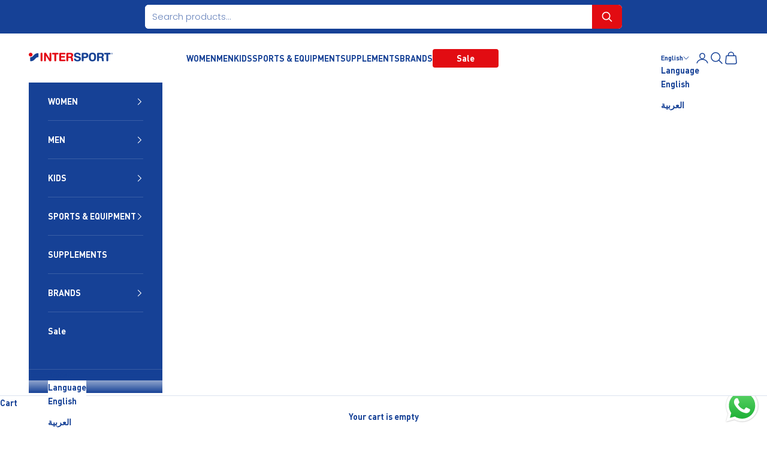

--- FILE ---
content_type: text/html; charset=utf-8
request_url: https://www.intersport.com.eg/collections/brands-catrina
body_size: 29096
content:
<!doctype html>

<html lang="en" dir="ltr">
  <head>
    <meta charset="utf-8">
    <meta name="viewport" content="width=device-width, initial-scale=1.0, height=device-height, minimum-scale=1.0, maximum-scale=5.0">

    <title>brands catrina</title><link rel="canonical" href="https://www.intersport.com.eg/collections/brands-catrina"><link rel="shortcut icon" href="//www.intersport.com.eg/cdn/shop/files/favicon.png?v=1704029466&width=96">
      <link rel="apple-touch-icon" href="//www.intersport.com.eg/cdn/shop/files/favicon.png?v=1704029466&width=180"><link rel="preconnect" href="https://fonts.shopifycdn.com" crossorigin><link rel="preload" href="//www.intersport.com.eg/cdn/fonts/jost/jost_n4.d47a1b6347ce4a4c9f437608011273009d91f2b7.woff2" as="font" type="font/woff2" crossorigin><link rel="preload" href="//www.intersport.com.eg/cdn/fonts/poppins/poppins_n3.05f58335c3209cce17da4f1f1ab324ebe2982441.woff2" as="font" type="font/woff2" crossorigin><meta property="og:type" content="website">
  <meta property="og:title" content="brands catrina"><meta property="og:url" content="https://www.intersport.com.eg/collections/brands-catrina">
<meta property="og:site_name" content="INTERSPORT Egypt"><meta name="twitter:card" content="summary"><meta name="twitter:title" content="brands catrina">
  <meta name="twitter:description" content=""><script async crossorigin fetchpriority="high" src="/cdn/shopifycloud/importmap-polyfill/es-modules-shim.2.4.0.js"></script>
<script type="application/ld+json">
  {
    "@context": "https://schema.org",
    "@type": "BreadcrumbList",
    "itemListElement": [{
        "@type": "ListItem",
        "position": 1,
        "name": "Home",
        "item": "https://www.intersport.com.eg"
      },{
            "@type": "ListItem",
            "position": 2,
            "name": "brands catrina",
            "item": "https://www.intersport.com.eg/collections/brands-catrina"
          }]
  }
</script><style>/* Typography (heading) */
  @font-face {
  font-family: Jost;
  font-weight: 400;
  font-style: normal;
  font-display: fallback;
  src: url("//www.intersport.com.eg/cdn/fonts/jost/jost_n4.d47a1b6347ce4a4c9f437608011273009d91f2b7.woff2") format("woff2"),
       url("//www.intersport.com.eg/cdn/fonts/jost/jost_n4.791c46290e672b3f85c3d1c651ef2efa3819eadd.woff") format("woff");
}

@font-face {
  font-family: Jost;
  font-weight: 400;
  font-style: italic;
  font-display: fallback;
  src: url("//www.intersport.com.eg/cdn/fonts/jost/jost_i4.b690098389649750ada222b9763d55796c5283a5.woff2") format("woff2"),
       url("//www.intersport.com.eg/cdn/fonts/jost/jost_i4.fd766415a47e50b9e391ae7ec04e2ae25e7e28b0.woff") format("woff");
}

/* Typography (body) */
  @font-face {
  font-family: Poppins;
  font-weight: 300;
  font-style: normal;
  font-display: fallback;
  src: url("//www.intersport.com.eg/cdn/fonts/poppins/poppins_n3.05f58335c3209cce17da4f1f1ab324ebe2982441.woff2") format("woff2"),
       url("//www.intersport.com.eg/cdn/fonts/poppins/poppins_n3.6971368e1f131d2c8ff8e3a44a36b577fdda3ff5.woff") format("woff");
}

@font-face {
  font-family: Poppins;
  font-weight: 300;
  font-style: italic;
  font-display: fallback;
  src: url("//www.intersport.com.eg/cdn/fonts/poppins/poppins_i3.8536b4423050219f608e17f134fe9ea3b01ed890.woff2") format("woff2"),
       url("//www.intersport.com.eg/cdn/fonts/poppins/poppins_i3.0f4433ada196bcabf726ed78f8e37e0995762f7f.woff") format("woff");
}

@font-face {
  font-family: Poppins;
  font-weight: 400;
  font-style: normal;
  font-display: fallback;
  src: url("//www.intersport.com.eg/cdn/fonts/poppins/poppins_n4.0ba78fa5af9b0e1a374041b3ceaadf0a43b41362.woff2") format("woff2"),
       url("//www.intersport.com.eg/cdn/fonts/poppins/poppins_n4.214741a72ff2596839fc9760ee7a770386cf16ca.woff") format("woff");
}

@font-face {
  font-family: Poppins;
  font-weight: 400;
  font-style: italic;
  font-display: fallback;
  src: url("//www.intersport.com.eg/cdn/fonts/poppins/poppins_i4.846ad1e22474f856bd6b81ba4585a60799a9f5d2.woff2") format("woff2"),
       url("//www.intersport.com.eg/cdn/fonts/poppins/poppins_i4.56b43284e8b52fc64c1fd271f289a39e8477e9ec.woff") format("woff");
}

:root {
    /* Container */
    --container-max-width: 100%;
    --container-xxs-max-width: 27.5rem; /* 440px */
    --container-xs-max-width: 42.5rem; /* 680px */
    --container-sm-max-width: 61.25rem; /* 980px */
    --container-md-max-width: 71.875rem; /* 1150px */
    --container-lg-max-width: 78.75rem; /* 1260px */
    --container-xl-max-width: 85rem; /* 1360px */
    --container-gutter: 1.25rem;

    --section-vertical-spacing: 2.5rem;
    --section-vertical-spacing-tight:2.5rem;

    --section-stack-gap:2.25rem;
    --section-stack-gap-tight:2.25rem;

    /* Form settings */
    --form-gap: 1.25rem; /* Gap between fieldset and submit button */
    --fieldset-gap: 1rem; /* Gap between each form input within a fieldset */
    --form-control-gap: 0.625rem; /* Gap between input and label (ignored for floating label) */
    --checkbox-control-gap: 0.75rem; /* Horizontal gap between checkbox and its associated label */
    --input-padding-block: 0.65rem; /* Vertical padding for input, textarea and native select */
    --input-padding-inline: 0.8rem; /* Horizontal padding for input, textarea and native select */
    --checkbox-size: 0.875rem; /* Size (width and height) for checkbox */

    /* Other sizes */
    --sticky-area-height: calc(var(--announcement-bar-is-sticky, 0) * var(--announcement-bar-height, 0px) + var(--header-is-sticky, 0) * var(--header-is-visible, 1) * var(--header-height, 0px));

    /* RTL support */
    --transform-logical-flip: 1;
    --transform-origin-start: left;
    --transform-origin-end: right;

    /**
     * ---------------------------------------------------------------------
     * TYPOGRAPHY
     * ---------------------------------------------------------------------
     */

    /* Font properties */
    --heading-font-family: Jost, sans-serif;
    --heading-font-weight: 400;
    --heading-font-style: normal;
    --heading-text-transform: normal;
    --heading-letter-spacing: 0.18em;
    --text-font-family: Poppins, sans-serif;
    --text-font-weight: 300;
    --text-font-style: normal;
    --text-letter-spacing: 0.0em;
    --button-font: var(--text-font-style) var(--text-font-weight) var(--text-sm) / 1.65 var(--text-font-family);
    --button-text-transform: uppercase;
    --button-letter-spacing: 0.18em;

    /* Font sizes */--text-heading-size-factor: 1;
    --text-h1: max(0.6875rem, clamp(1.375rem, 1.146341463414634rem + 0.975609756097561vw, 2rem) * var(--text-heading-size-factor));
    --text-h2: max(0.6875rem, clamp(1.25rem, 1.0670731707317074rem + 0.7804878048780488vw, 1.75rem) * var(--text-heading-size-factor));
    --text-h3: max(0.6875rem, clamp(1.125rem, 1.0335365853658536rem + 0.3902439024390244vw, 1.375rem) * var(--text-heading-size-factor));
    --text-h4: max(0.6875rem, clamp(1rem, 0.9542682926829268rem + 0.1951219512195122vw, 1.125rem) * var(--text-heading-size-factor));
    --text-h5: calc(0.875rem * var(--text-heading-size-factor));
    --text-h6: calc(0.75rem * var(--text-heading-size-factor));

    --text-xs: 0.75rem;
    --text-sm: 0.8125rem;
    --text-base: 0.875rem;
    --text-lg: 1.0rem;
    --text-xl: 1.125rem;

    /* Rounded variables (used for border radius) */
    --rounded-full: 9999px;
    --button-border-radius: 0.0rem;
    --input-border-radius: 0.0rem;

    /* Box shadow */
    --shadow-sm: 0 2px 8px rgb(0 0 0 / 0.05);
    --shadow: 0 5px 15px rgb(0 0 0 / 0.05);
    --shadow-md: 0 5px 30px rgb(0 0 0 / 0.05);
    --shadow-block: px px px rgb(var(--text-primary) / 0.0);

    /**
     * ---------------------------------------------------------------------
     * OTHER
     * ---------------------------------------------------------------------
     */

    --checkmark-svg-url: url(//www.intersport.com.eg/cdn/shop/t/12/assets/checkmark.svg?v=77552481021870063511754570144);
    --cursor-zoom-in-svg-url: url(//www.intersport.com.eg/cdn/shop/t/12/assets/cursor-zoom-in.svg?v=81584354772151822891748004640);
  }

  [dir="rtl"]:root {
    /* RTL support */
    --transform-logical-flip: -1;
    --transform-origin-start: right;
    --transform-origin-end: left;
  }

  @media screen and (min-width: 700px) {
    :root {
      /* Typography (font size) */
      --text-xs: 0.75rem;
      --text-sm: 0.8125rem;
      --text-base: 0.875rem;
      --text-lg: 1.0rem;
      --text-xl: 1.25rem;

      /* Spacing settings */
      --container-gutter: 2rem;
    }
  }

  @media screen and (min-width: 1000px) {
    :root {
      /* Spacing settings */
      --container-gutter: 3rem;

      --section-vertical-spacing: 4rem;
      --section-vertical-spacing-tight: 4rem;

      --section-stack-gap:3rem;
      --section-stack-gap-tight:3rem;
    }
  }:root {/* Overlay used for modal */
    --page-overlay: 0 0 0 / 0.4;

    /* We use the first scheme background as default */
    --page-background: ;

    /* Product colors */
    --on-sale-text: 227 44 43;
    --on-sale-badge-background: 227 44 43;
    --on-sale-badge-text: 255 255 255;
    --sold-out-badge-background: 239 239 239;
    --sold-out-badge-text: 0 0 0 / 0.65;
    --custom-badge-background: 28 28 28;
    --custom-badge-text: 255 255 255;
    --star-color: 28 28 28;

    /* Status colors */
    --success-background: 212 227 203;
    --success-text: 48 122 7;
    --warning-background: 253 241 224;
    --warning-text: 237 138 0;
    --error-background: 243 204 204;
    --error-text: 203 43 43;
  }.color-scheme--scheme-1 {
      /* Color settings */--accent: 255 255 255;
      --text-color: 22 65 150;
      --background: 255 255 255 / 1.0;
      --background-without-opacity: 255 255 255;
      --background-gradient: ;--border-color: 220 227 239;/* Button colors */
      --button-background: 255 255 255;
      --button-text-color: 255 255 255;

      /* Circled buttons */
      --circle-button-background: 255 255 255;
      --circle-button-text-color: 28 28 28;
    }.shopify-section:has(.section-spacing.color-scheme--bg-54922f2e920ba8346f6dc0fba343d673) + .shopify-section:has(.section-spacing.color-scheme--bg-54922f2e920ba8346f6dc0fba343d673:not(.bordered-section)) .section-spacing {
      padding-block-start: 0;
    }.color-scheme--scheme-2 {
      /* Color settings */--accent: 92 92 92;
      --text-color: 255 255 255;
      --background: 22 65 150 / 1.0;
      --background-without-opacity: 22 65 150;
      --background-gradient: ;--border-color: 57 94 166;/* Button colors */
      --button-background: 92 92 92;
      --button-text-color: 255 255 255;

      /* Circled buttons */
      --circle-button-background: 255 255 255;
      --circle-button-text-color: 92 92 92;
    }.shopify-section:has(.section-spacing.color-scheme--bg-3a0ab14a153318fb626d6ac5175f5d2e) + .shopify-section:has(.section-spacing.color-scheme--bg-3a0ab14a153318fb626d6ac5175f5d2e:not(.bordered-section)) .section-spacing {
      padding-block-start: 0;
    }.color-scheme--scheme-3 {
      /* Color settings */--accent: 255 255 255;
      --text-color: 255 255 255;
      --background: 28 28 28 / 1.0;
      --background-without-opacity: 28 28 28;
      --background-gradient: ;--border-color: 62 62 62;/* Button colors */
      --button-background: 255 255 255;
      --button-text-color: 28 28 28;

      /* Circled buttons */
      --circle-button-background: 255 255 255;
      --circle-button-text-color: 28 28 28;
    }.shopify-section:has(.section-spacing.color-scheme--bg-c1f8cb21047e4797e94d0969dc5d1e44) + .shopify-section:has(.section-spacing.color-scheme--bg-c1f8cb21047e4797e94d0969dc5d1e44:not(.bordered-section)) .section-spacing {
      padding-block-start: 0;
    }.color-scheme--scheme-4 {
      /* Color settings */--accent: 255 255 255;
      --text-color: 255 255 255;
      --background: 0 0 0 / 0.0;
      --background-without-opacity: 0 0 0;
      --background-gradient: ;--border-color: 255 255 255;/* Button colors */
      --button-background: 255 255 255;
      --button-text-color: 28 28 28;

      /* Circled buttons */
      --circle-button-background: 255 255 255;
      --circle-button-text-color: 28 28 28;
    }.shopify-section:has(.section-spacing.color-scheme--bg-3671eee015764974ee0aef1536023e0f) + .shopify-section:has(.section-spacing.color-scheme--bg-3671eee015764974ee0aef1536023e0f:not(.bordered-section)) .section-spacing {
      padding-block-start: 0;
    }.color-scheme--scheme-2b77a8a4-90e7-48f6-9231-53cd712eedd1 {
      /* Color settings */--accent: 92 92 92;
      --text-color: 92 92 92;
      --background: 255 255 255 / 1.0;
      --background-without-opacity: 255 255 255;
      --background-gradient: ;--border-color: 231 231 231;/* Button colors */
      --button-background: 92 92 92;
      --button-text-color: 255 255 255;

      /* Circled buttons */
      --circle-button-background: 255 255 255;
      --circle-button-text-color: 28 28 28;
    }.shopify-section:has(.section-spacing.color-scheme--bg-54922f2e920ba8346f6dc0fba343d673) + .shopify-section:has(.section-spacing.color-scheme--bg-54922f2e920ba8346f6dc0fba343d673:not(.bordered-section)) .section-spacing {
      padding-block-start: 0;
    }.color-scheme--scheme-156008e1-ea13-433c-adb0-4152edb80773 {
      /* Color settings */--accent: 22 65 150;
      --text-color: 22 65 150;
      --background: 255 255 255 / 1.0;
      --background-without-opacity: 255 255 255;
      --background-gradient: ;--border-color: 220 227 239;/* Button colors */
      --button-background: 22 65 150;
      --button-text-color: 255 255 255;

      /* Circled buttons */
      --circle-button-background: 255 255 255;
      --circle-button-text-color: 28 28 28;
    }.shopify-section:has(.section-spacing.color-scheme--bg-54922f2e920ba8346f6dc0fba343d673) + .shopify-section:has(.section-spacing.color-scheme--bg-54922f2e920ba8346f6dc0fba343d673:not(.bordered-section)) .section-spacing {
      padding-block-start: 0;
    }.color-scheme--dialog {
      /* Color settings */--accent: 255 255 255;
      --text-color: 22 65 150;
      --background: 255 255 255 / 1.0;
      --background-without-opacity: 255 255 255;
      --background-gradient: ;--border-color: 220 227 239;/* Button colors */
      --button-background: 255 255 255;
      --button-text-color: 255 255 255;

      /* Circled buttons */
      --circle-button-background: 255 255 255;
      --circle-button-text-color: 28 28 28;
    }
</style><script>
  // This allows to expose several variables to the global scope, to be used in scripts
  window.themeVariables = {
    settings: {
      showPageTransition: null,
      pageType: "collection",
      moneyFormat: "\u003cspan class=money\u003eLE {{amount}}\u003c\/span\u003e",
      moneyWithCurrencyFormat: "\u003cspan class=money\u003eLE {{amount}} EGP\u003c\/span\u003e",
      currencyCodeEnabled: false,
      cartType: "drawer",
      staggerMenuApparition: true
    },

    strings: {
      addedToCart: "Added to your cart!",
      closeGallery: "Close gallery",
      zoomGallery: "Zoom picture",
      errorGallery: "Image cannot be loaded",
      shippingEstimatorNoResults: "Sorry, we do not ship to your address.",
      shippingEstimatorOneResult: "There is one shipping rate for your address:",
      shippingEstimatorMultipleResults: "There are several shipping rates for your address:",
      shippingEstimatorError: "One or more error occurred while retrieving shipping rates:",
      next: "Next",
      previous: "Previous"
    },

    mediaQueries: {
      'sm': 'screen and (min-width: 700px)',
      'md': 'screen and (min-width: 1000px)',
      'lg': 'screen and (min-width: 1150px)',
      'xl': 'screen and (min-width: 1400px)',
      '2xl': 'screen and (min-width: 1600px)',
      'sm-max': 'screen and (max-width: 699px)',
      'md-max': 'screen and (max-width: 999px)',
      'lg-max': 'screen and (max-width: 1149px)',
      'xl-max': 'screen and (max-width: 1399px)',
      '2xl-max': 'screen and (max-width: 1599px)',
      'motion-safe': '(prefers-reduced-motion: no-preference)',
      'motion-reduce': '(prefers-reduced-motion: reduce)',
      'supports-hover': 'screen and (pointer: fine)',
      'supports-touch': 'screen and (hover: none)'
    }
  };</script><script type="importmap">{
        "imports": {
          "vendor": "//www.intersport.com.eg/cdn/shop/t/12/assets/vendor.min.js?v=118757129943152772801748004609",
          "theme": "//www.intersport.com.eg/cdn/shop/t/12/assets/theme.js?v=120688118179581468051748004609",
          "photoswipe": "//www.intersport.com.eg/cdn/shop/t/12/assets/photoswipe.min.js?v=13374349288281597431748004609"
        }
      }
    </script>

    <script type="module" src="//www.intersport.com.eg/cdn/shop/t/12/assets/vendor.min.js?v=118757129943152772801748004609"></script>
    <script type="module" src="//www.intersport.com.eg/cdn/shop/t/12/assets/theme.js?v=120688118179581468051748004609"></script>

    <script>window.performance && window.performance.mark && window.performance.mark('shopify.content_for_header.start');</script><meta id="shopify-digital-wallet" name="shopify-digital-wallet" content="/67696132316/digital_wallets/dialog">
<link rel="alternate" type="application/atom+xml" title="Feed" href="/collections/brands-catrina.atom" />
<link rel="alternate" hreflang="x-default" href="https://www.intersport.com.eg/collections/brands-catrina">
<link rel="alternate" hreflang="en" href="https://www.intersport.com.eg/collections/brands-catrina">
<link rel="alternate" hreflang="ar" href="https://www.intersport.com.eg/ar/collections/brands-catrina">
<link rel="alternate" type="application/json+oembed" href="https://www.intersport.com.eg/collections/brands-catrina.oembed">
<script async="async" src="/checkouts/internal/preloads.js?locale=en-EG"></script>
<script id="shopify-features" type="application/json">{"accessToken":"0ae5915f8675c8bd359a7b60285b7131","betas":["rich-media-storefront-analytics"],"domain":"www.intersport.com.eg","predictiveSearch":true,"shopId":67696132316,"locale":"en"}</script>
<script>var Shopify = Shopify || {};
Shopify.shop = "5968da-2.myshopify.com";
Shopify.locale = "en";
Shopify.currency = {"active":"EGP","rate":"1.0"};
Shopify.country = "EG";
Shopify.theme = {"name":"Prestige","id":151765942492,"schema_name":"Prestige","schema_version":"10.7.0","theme_store_id":855,"role":"main"};
Shopify.theme.handle = "null";
Shopify.theme.style = {"id":null,"handle":null};
Shopify.cdnHost = "www.intersport.com.eg/cdn";
Shopify.routes = Shopify.routes || {};
Shopify.routes.root = "/";</script>
<script type="module">!function(o){(o.Shopify=o.Shopify||{}).modules=!0}(window);</script>
<script>!function(o){function n(){var o=[];function n(){o.push(Array.prototype.slice.apply(arguments))}return n.q=o,n}var t=o.Shopify=o.Shopify||{};t.loadFeatures=n(),t.autoloadFeatures=n()}(window);</script>
<script id="shop-js-analytics" type="application/json">{"pageType":"collection"}</script>
<script defer="defer" async type="module" src="//www.intersport.com.eg/cdn/shopifycloud/shop-js/modules/v2/client.init-shop-cart-sync_WVOgQShq.en.esm.js"></script>
<script defer="defer" async type="module" src="//www.intersport.com.eg/cdn/shopifycloud/shop-js/modules/v2/chunk.common_C_13GLB1.esm.js"></script>
<script defer="defer" async type="module" src="//www.intersport.com.eg/cdn/shopifycloud/shop-js/modules/v2/chunk.modal_CLfMGd0m.esm.js"></script>
<script type="module">
  await import("//www.intersport.com.eg/cdn/shopifycloud/shop-js/modules/v2/client.init-shop-cart-sync_WVOgQShq.en.esm.js");
await import("//www.intersport.com.eg/cdn/shopifycloud/shop-js/modules/v2/chunk.common_C_13GLB1.esm.js");
await import("//www.intersport.com.eg/cdn/shopifycloud/shop-js/modules/v2/chunk.modal_CLfMGd0m.esm.js");

  window.Shopify.SignInWithShop?.initShopCartSync?.({"fedCMEnabled":true,"windoidEnabled":true});

</script>
<script>(function() {
  var isLoaded = false;
  function asyncLoad() {
    if (isLoaded) return;
    isLoaded = true;
    var urls = ["https:\/\/assets1.adroll.com\/shopify\/latest\/j\/shopify_rolling_bootstrap_v2.js?adroll_adv_id=67BJIQTKOZBSBISM5T7C4D\u0026adroll_pix_id=3H6DSMBTIRDF3GZV33NMV4\u0026shop=5968da-2.myshopify.com","https:\/\/cdn.s3.pop-convert.com\/pcjs.production.min.js?unique_id=5968da-2.myshopify.com\u0026shop=5968da-2.myshopify.com","https:\/\/script.pop-convert.com\/new-micro\/production.pc.min.js?unique_id=5968da-2.myshopify.com\u0026shop=5968da-2.myshopify.com","https:\/\/static.klaviyo.com\/onsite\/js\/R54aLt\/klaviyo.js?company_id=R54aLt\u0026shop=5968da-2.myshopify.com"];
    for (var i = 0; i < urls.length; i++) {
      var s = document.createElement('script');
      s.type = 'text/javascript';
      s.async = true;
      s.src = urls[i];
      var x = document.getElementsByTagName('script')[0];
      x.parentNode.insertBefore(s, x);
    }
  };
  if(window.attachEvent) {
    window.attachEvent('onload', asyncLoad);
  } else {
    window.addEventListener('load', asyncLoad, false);
  }
})();</script>
<script id="__st">var __st={"a":67696132316,"offset":7200,"reqid":"5d0732f3-784a-4a31-9e7d-1996dce55d61-1769627194","pageurl":"www.intersport.com.eg\/collections\/brands-catrina","u":"3d00003935a9","p":"collection","rtyp":"collection","rid":421521785052};</script>
<script>window.ShopifyPaypalV4VisibilityTracking = true;</script>
<script id="captcha-bootstrap">!function(){'use strict';const t='contact',e='account',n='new_comment',o=[[t,t],['blogs',n],['comments',n],[t,'customer']],c=[[e,'customer_login'],[e,'guest_login'],[e,'recover_customer_password'],[e,'create_customer']],r=t=>t.map((([t,e])=>`form[action*='/${t}']:not([data-nocaptcha='true']) input[name='form_type'][value='${e}']`)).join(','),a=t=>()=>t?[...document.querySelectorAll(t)].map((t=>t.form)):[];function s(){const t=[...o],e=r(t);return a(e)}const i='password',u='form_key',d=['recaptcha-v3-token','g-recaptcha-response','h-captcha-response',i],f=()=>{try{return window.sessionStorage}catch{return}},m='__shopify_v',_=t=>t.elements[u];function p(t,e,n=!1){try{const o=window.sessionStorage,c=JSON.parse(o.getItem(e)),{data:r}=function(t){const{data:e,action:n}=t;return t[m]||n?{data:e,action:n}:{data:t,action:n}}(c);for(const[e,n]of Object.entries(r))t.elements[e]&&(t.elements[e].value=n);n&&o.removeItem(e)}catch(o){console.error('form repopulation failed',{error:o})}}const l='form_type',E='cptcha';function T(t){t.dataset[E]=!0}const w=window,h=w.document,L='Shopify',v='ce_forms',y='captcha';let A=!1;((t,e)=>{const n=(g='f06e6c50-85a8-45c8-87d0-21a2b65856fe',I='https://cdn.shopify.com/shopifycloud/storefront-forms-hcaptcha/ce_storefront_forms_captcha_hcaptcha.v1.5.2.iife.js',D={infoText:'Protected by hCaptcha',privacyText:'Privacy',termsText:'Terms'},(t,e,n)=>{const o=w[L][v],c=o.bindForm;if(c)return c(t,g,e,D).then(n);var r;o.q.push([[t,g,e,D],n]),r=I,A||(h.body.append(Object.assign(h.createElement('script'),{id:'captcha-provider',async:!0,src:r})),A=!0)});var g,I,D;w[L]=w[L]||{},w[L][v]=w[L][v]||{},w[L][v].q=[],w[L][y]=w[L][y]||{},w[L][y].protect=function(t,e){n(t,void 0,e),T(t)},Object.freeze(w[L][y]),function(t,e,n,w,h,L){const[v,y,A,g]=function(t,e,n){const i=e?o:[],u=t?c:[],d=[...i,...u],f=r(d),m=r(i),_=r(d.filter((([t,e])=>n.includes(e))));return[a(f),a(m),a(_),s()]}(w,h,L),I=t=>{const e=t.target;return e instanceof HTMLFormElement?e:e&&e.form},D=t=>v().includes(t);t.addEventListener('submit',(t=>{const e=I(t);if(!e)return;const n=D(e)&&!e.dataset.hcaptchaBound&&!e.dataset.recaptchaBound,o=_(e),c=g().includes(e)&&(!o||!o.value);(n||c)&&t.preventDefault(),c&&!n&&(function(t){try{if(!f())return;!function(t){const e=f();if(!e)return;const n=_(t);if(!n)return;const o=n.value;o&&e.removeItem(o)}(t);const e=Array.from(Array(32),(()=>Math.random().toString(36)[2])).join('');!function(t,e){_(t)||t.append(Object.assign(document.createElement('input'),{type:'hidden',name:u})),t.elements[u].value=e}(t,e),function(t,e){const n=f();if(!n)return;const o=[...t.querySelectorAll(`input[type='${i}']`)].map((({name:t})=>t)),c=[...d,...o],r={};for(const[a,s]of new FormData(t).entries())c.includes(a)||(r[a]=s);n.setItem(e,JSON.stringify({[m]:1,action:t.action,data:r}))}(t,e)}catch(e){console.error('failed to persist form',e)}}(e),e.submit())}));const S=(t,e)=>{t&&!t.dataset[E]&&(n(t,e.some((e=>e===t))),T(t))};for(const o of['focusin','change'])t.addEventListener(o,(t=>{const e=I(t);D(e)&&S(e,y())}));const B=e.get('form_key'),M=e.get(l),P=B&&M;t.addEventListener('DOMContentLoaded',(()=>{const t=y();if(P)for(const e of t)e.elements[l].value===M&&p(e,B);[...new Set([...A(),...v().filter((t=>'true'===t.dataset.shopifyCaptcha))])].forEach((e=>S(e,t)))}))}(h,new URLSearchParams(w.location.search),n,t,e,['guest_login'])})(!0,!0)}();</script>
<script integrity="sha256-4kQ18oKyAcykRKYeNunJcIwy7WH5gtpwJnB7kiuLZ1E=" data-source-attribution="shopify.loadfeatures" defer="defer" src="//www.intersport.com.eg/cdn/shopifycloud/storefront/assets/storefront/load_feature-a0a9edcb.js" crossorigin="anonymous"></script>
<script data-source-attribution="shopify.dynamic_checkout.dynamic.init">var Shopify=Shopify||{};Shopify.PaymentButton=Shopify.PaymentButton||{isStorefrontPortableWallets:!0,init:function(){window.Shopify.PaymentButton.init=function(){};var t=document.createElement("script");t.src="https://www.intersport.com.eg/cdn/shopifycloud/portable-wallets/latest/portable-wallets.en.js",t.type="module",document.head.appendChild(t)}};
</script>
<script data-source-attribution="shopify.dynamic_checkout.buyer_consent">
  function portableWalletsHideBuyerConsent(e){var t=document.getElementById("shopify-buyer-consent"),n=document.getElementById("shopify-subscription-policy-button");t&&n&&(t.classList.add("hidden"),t.setAttribute("aria-hidden","true"),n.removeEventListener("click",e))}function portableWalletsShowBuyerConsent(e){var t=document.getElementById("shopify-buyer-consent"),n=document.getElementById("shopify-subscription-policy-button");t&&n&&(t.classList.remove("hidden"),t.removeAttribute("aria-hidden"),n.addEventListener("click",e))}window.Shopify?.PaymentButton&&(window.Shopify.PaymentButton.hideBuyerConsent=portableWalletsHideBuyerConsent,window.Shopify.PaymentButton.showBuyerConsent=portableWalletsShowBuyerConsent);
</script>
<script data-source-attribution="shopify.dynamic_checkout.cart.bootstrap">document.addEventListener("DOMContentLoaded",(function(){function t(){return document.querySelector("shopify-accelerated-checkout-cart, shopify-accelerated-checkout")}if(t())Shopify.PaymentButton.init();else{new MutationObserver((function(e,n){t()&&(Shopify.PaymentButton.init(),n.disconnect())})).observe(document.body,{childList:!0,subtree:!0})}}));
</script>

<script>window.performance && window.performance.mark && window.performance.mark('shopify.content_for_header.end');</script>
<link href="//www.intersport.com.eg/cdn/shop/t/12/assets/theme.css?v=166248655990141144881759402980" rel="stylesheet" type="text/css" media="all" /><!--Sympl Widget-->

<script src="https://assets.sympl.ai/widgets/ecom-prod-dtls/widget.min.js" defer></script>

<!--Sympl Widget-->
    
<!--clarity-->
    <script type="text/javascript">
    (function(c,l,a,r,i,t,y){
        c[a]=c[a]||function(){(c[a].q=c[a].q||[]).push(arguments)};
        t=l.createElement(r);t.async=1;t.src="https://www.clarity.ms/tag/"+i;
        y=l.getElementsByTagName(r)[0];y.parentNode.insertBefore(t,y);
    })(window, document, "clarity", "script", "kjb2s8j6bk");
</script>
 <!--clarity--> 



    

   <!--TIKTOK--> 
  <script>
                              !function (w, d, t) {
                                w.TiktokAnalyticsObject=t;var ttq=w[t]=w[t]||[];ttq.methods=["page","track","identify","instances","debug","on","off","once","ready","alias","group","enableCookie","disableCookie"],ttq.setAndDefer=function(t,e){t[e]=function(){t.push([e].concat(Array.prototype.slice.call(arguments,0)))}};for(var i=0;i<ttq.methods.length;i++)ttq.setAndDefer(ttq,ttq.methods[i]);ttq.instance=function(t){for(var e=ttq._i[t]||[],n=0;n<ttq.methods.length;n++
)ttq.setAndDefer(e,ttq.methods[n]);return e},ttq.load=function(e,n){var i=https://analytics.tiktok.com/i18n/pixel/events.js;ttq._i=ttq._i||{},ttq._i[e]=[],ttq._i[e]._u=i,ttq._t=ttq._t||{},ttq._t[e]=+new Date,ttq._o=ttq._o||{},ttq._o[e]=n||{};n=document.createElement("script");n.type="text/javascript",n.async=!0,n.src=i+"?sdkid="+e+"&lib="+t;e=document.getElementsByTagName("script")[0];e.parentNode.insertBefore(n,e)};
                              
                                ttq.load('C8K6PE9CF95I71C55SO0');
                                ttq.page();
                              }(window, document, 'ttq');
               </script>

  <!--TIKTOK--> 



    
  <!-- BEGIN app block: shopify://apps/ot-theme-sections/blocks/otsb-style/45c0d634-d78b-458c-8bca-17086e7d65aa --><link href="//cdn.shopify.com/extensions/019bd955-d823-79f9-ae08-31d57ac2e623/xpify-front-base-89/assets/otsb-style.min.css" rel="stylesheet" type="text/css" media="all" />
<script>
  window.otsb={main_script_enabled:true,sliderScript:"https://cdn.shopify.com/extensions/019bd955-d823-79f9-ae08-31d57ac2e623/xpify-front-base-89/assets/otsb-splide.min.js",loadedScript:window?.otsb?.loadedScript||[],components:{splides:{}}};
</script><script src="https://cdn.shopify.com/extensions/019bd955-d823-79f9-ae08-31d57ac2e623/xpify-front-base-89/assets/otsb-script.min.js" defer="defer"></script>

<!-- END app block --><!-- BEGIN app block: shopify://apps/adroll-advertising-marketing/blocks/adroll-pixel/c60853ed-1adb-4359-83ae-4ed43ed0b559 -->
  <!-- AdRoll Customer: not found -->



  
  
  <!-- AdRoll Advertisable: 67BJIQTKOZBSBISM5T7C4D -->
  <!-- AdRoll Pixel: 3H6DSMBTIRDF3GZV33NMV4 -->
  <script async src="https://assets1.adroll.com/shopify/latest/j/shopify_rolling_bootstrap_v2.js?adroll_adv_id=67BJIQTKOZBSBISM5T7C4D&adroll_pix_id=3H6DSMBTIRDF3GZV33NMV4"></script>



<!-- END app block --><script src="https://cdn.shopify.com/extensions/019c0057-895d-7ff2-b2c3-37d5559f1468/smile-io-279/assets/smile-loader.js" type="text/javascript" defer="defer"></script>
<script src="https://cdn.shopify.com/extensions/019b6dda-9f81-7c8b-b5f5-7756ae4a26fb/dondy-whatsapp-chat-widget-85/assets/ChatBubble.js" type="text/javascript" defer="defer"></script>
<link href="https://cdn.shopify.com/extensions/019b6dda-9f81-7c8b-b5f5-7756ae4a26fb/dondy-whatsapp-chat-widget-85/assets/ChatBubble.css" rel="stylesheet" type="text/css" media="all">
<link href="https://monorail-edge.shopifysvc.com" rel="dns-prefetch">
<script>(function(){if ("sendBeacon" in navigator && "performance" in window) {try {var session_token_from_headers = performance.getEntriesByType('navigation')[0].serverTiming.find(x => x.name == '_s').description;} catch {var session_token_from_headers = undefined;}var session_cookie_matches = document.cookie.match(/_shopify_s=([^;]*)/);var session_token_from_cookie = session_cookie_matches && session_cookie_matches.length === 2 ? session_cookie_matches[1] : "";var session_token = session_token_from_headers || session_token_from_cookie || "";function handle_abandonment_event(e) {var entries = performance.getEntries().filter(function(entry) {return /monorail-edge.shopifysvc.com/.test(entry.name);});if (!window.abandonment_tracked && entries.length === 0) {window.abandonment_tracked = true;var currentMs = Date.now();var navigation_start = performance.timing.navigationStart;var payload = {shop_id: 67696132316,url: window.location.href,navigation_start,duration: currentMs - navigation_start,session_token,page_type: "collection"};window.navigator.sendBeacon("https://monorail-edge.shopifysvc.com/v1/produce", JSON.stringify({schema_id: "online_store_buyer_site_abandonment/1.1",payload: payload,metadata: {event_created_at_ms: currentMs,event_sent_at_ms: currentMs}}));}}window.addEventListener('pagehide', handle_abandonment_event);}}());</script>
<script id="web-pixels-manager-setup">(function e(e,d,r,n,o){if(void 0===o&&(o={}),!Boolean(null===(a=null===(i=window.Shopify)||void 0===i?void 0:i.analytics)||void 0===a?void 0:a.replayQueue)){var i,a;window.Shopify=window.Shopify||{};var t=window.Shopify;t.analytics=t.analytics||{};var s=t.analytics;s.replayQueue=[],s.publish=function(e,d,r){return s.replayQueue.push([e,d,r]),!0};try{self.performance.mark("wpm:start")}catch(e){}var l=function(){var e={modern:/Edge?\/(1{2}[4-9]|1[2-9]\d|[2-9]\d{2}|\d{4,})\.\d+(\.\d+|)|Firefox\/(1{2}[4-9]|1[2-9]\d|[2-9]\d{2}|\d{4,})\.\d+(\.\d+|)|Chrom(ium|e)\/(9{2}|\d{3,})\.\d+(\.\d+|)|(Maci|X1{2}).+ Version\/(15\.\d+|(1[6-9]|[2-9]\d|\d{3,})\.\d+)([,.]\d+|)( \(\w+\)|)( Mobile\/\w+|) Safari\/|Chrome.+OPR\/(9{2}|\d{3,})\.\d+\.\d+|(CPU[ +]OS|iPhone[ +]OS|CPU[ +]iPhone|CPU IPhone OS|CPU iPad OS)[ +]+(15[._]\d+|(1[6-9]|[2-9]\d|\d{3,})[._]\d+)([._]\d+|)|Android:?[ /-](13[3-9]|1[4-9]\d|[2-9]\d{2}|\d{4,})(\.\d+|)(\.\d+|)|Android.+Firefox\/(13[5-9]|1[4-9]\d|[2-9]\d{2}|\d{4,})\.\d+(\.\d+|)|Android.+Chrom(ium|e)\/(13[3-9]|1[4-9]\d|[2-9]\d{2}|\d{4,})\.\d+(\.\d+|)|SamsungBrowser\/([2-9]\d|\d{3,})\.\d+/,legacy:/Edge?\/(1[6-9]|[2-9]\d|\d{3,})\.\d+(\.\d+|)|Firefox\/(5[4-9]|[6-9]\d|\d{3,})\.\d+(\.\d+|)|Chrom(ium|e)\/(5[1-9]|[6-9]\d|\d{3,})\.\d+(\.\d+|)([\d.]+$|.*Safari\/(?![\d.]+ Edge\/[\d.]+$))|(Maci|X1{2}).+ Version\/(10\.\d+|(1[1-9]|[2-9]\d|\d{3,})\.\d+)([,.]\d+|)( \(\w+\)|)( Mobile\/\w+|) Safari\/|Chrome.+OPR\/(3[89]|[4-9]\d|\d{3,})\.\d+\.\d+|(CPU[ +]OS|iPhone[ +]OS|CPU[ +]iPhone|CPU IPhone OS|CPU iPad OS)[ +]+(10[._]\d+|(1[1-9]|[2-9]\d|\d{3,})[._]\d+)([._]\d+|)|Android:?[ /-](13[3-9]|1[4-9]\d|[2-9]\d{2}|\d{4,})(\.\d+|)(\.\d+|)|Mobile Safari.+OPR\/([89]\d|\d{3,})\.\d+\.\d+|Android.+Firefox\/(13[5-9]|1[4-9]\d|[2-9]\d{2}|\d{4,})\.\d+(\.\d+|)|Android.+Chrom(ium|e)\/(13[3-9]|1[4-9]\d|[2-9]\d{2}|\d{4,})\.\d+(\.\d+|)|Android.+(UC? ?Browser|UCWEB|U3)[ /]?(15\.([5-9]|\d{2,})|(1[6-9]|[2-9]\d|\d{3,})\.\d+)\.\d+|SamsungBrowser\/(5\.\d+|([6-9]|\d{2,})\.\d+)|Android.+MQ{2}Browser\/(14(\.(9|\d{2,})|)|(1[5-9]|[2-9]\d|\d{3,})(\.\d+|))(\.\d+|)|K[Aa][Ii]OS\/(3\.\d+|([4-9]|\d{2,})\.\d+)(\.\d+|)/},d=e.modern,r=e.legacy,n=navigator.userAgent;return n.match(d)?"modern":n.match(r)?"legacy":"unknown"}(),u="modern"===l?"modern":"legacy",c=(null!=n?n:{modern:"",legacy:""})[u],f=function(e){return[e.baseUrl,"/wpm","/b",e.hashVersion,"modern"===e.buildTarget?"m":"l",".js"].join("")}({baseUrl:d,hashVersion:r,buildTarget:u}),m=function(e){var d=e.version,r=e.bundleTarget,n=e.surface,o=e.pageUrl,i=e.monorailEndpoint;return{emit:function(e){var a=e.status,t=e.errorMsg,s=(new Date).getTime(),l=JSON.stringify({metadata:{event_sent_at_ms:s},events:[{schema_id:"web_pixels_manager_load/3.1",payload:{version:d,bundle_target:r,page_url:o,status:a,surface:n,error_msg:t},metadata:{event_created_at_ms:s}}]});if(!i)return console&&console.warn&&console.warn("[Web Pixels Manager] No Monorail endpoint provided, skipping logging."),!1;try{return self.navigator.sendBeacon.bind(self.navigator)(i,l)}catch(e){}var u=new XMLHttpRequest;try{return u.open("POST",i,!0),u.setRequestHeader("Content-Type","text/plain"),u.send(l),!0}catch(e){return console&&console.warn&&console.warn("[Web Pixels Manager] Got an unhandled error while logging to Monorail."),!1}}}}({version:r,bundleTarget:l,surface:e.surface,pageUrl:self.location.href,monorailEndpoint:e.monorailEndpoint});try{o.browserTarget=l,function(e){var d=e.src,r=e.async,n=void 0===r||r,o=e.onload,i=e.onerror,a=e.sri,t=e.scriptDataAttributes,s=void 0===t?{}:t,l=document.createElement("script"),u=document.querySelector("head"),c=document.querySelector("body");if(l.async=n,l.src=d,a&&(l.integrity=a,l.crossOrigin="anonymous"),s)for(var f in s)if(Object.prototype.hasOwnProperty.call(s,f))try{l.dataset[f]=s[f]}catch(e){}if(o&&l.addEventListener("load",o),i&&l.addEventListener("error",i),u)u.appendChild(l);else{if(!c)throw new Error("Did not find a head or body element to append the script");c.appendChild(l)}}({src:f,async:!0,onload:function(){if(!function(){var e,d;return Boolean(null===(d=null===(e=window.Shopify)||void 0===e?void 0:e.analytics)||void 0===d?void 0:d.initialized)}()){var d=window.webPixelsManager.init(e)||void 0;if(d){var r=window.Shopify.analytics;r.replayQueue.forEach((function(e){var r=e[0],n=e[1],o=e[2];d.publishCustomEvent(r,n,o)})),r.replayQueue=[],r.publish=d.publishCustomEvent,r.visitor=d.visitor,r.initialized=!0}}},onerror:function(){return m.emit({status:"failed",errorMsg:"".concat(f," has failed to load")})},sri:function(e){var d=/^sha384-[A-Za-z0-9+/=]+$/;return"string"==typeof e&&d.test(e)}(c)?c:"",scriptDataAttributes:o}),m.emit({status:"loading"})}catch(e){m.emit({status:"failed",errorMsg:(null==e?void 0:e.message)||"Unknown error"})}}})({shopId: 67696132316,storefrontBaseUrl: "https://www.intersport.com.eg",extensionsBaseUrl: "https://extensions.shopifycdn.com/cdn/shopifycloud/web-pixels-manager",monorailEndpoint: "https://monorail-edge.shopifysvc.com/unstable/produce_batch",surface: "storefront-renderer",enabledBetaFlags: ["2dca8a86"],webPixelsConfigList: [{"id":"1562575068","configuration":"{\"accountID\":\"5968da-2\"}","eventPayloadVersion":"v1","runtimeContext":"STRICT","scriptVersion":"5503eca56790d6863e31590c8c364ee3","type":"APP","apiClientId":12388204545,"privacyPurposes":["ANALYTICS","MARKETING","SALE_OF_DATA"],"dataSharingAdjustments":{"protectedCustomerApprovalScopes":["read_customer_email","read_customer_name","read_customer_personal_data","read_customer_phone"]}},{"id":"488177884","configuration":"{\"config\":\"{\\\"pixel_id\\\":\\\"G-WTS1YGZ9XH\\\",\\\"target_country\\\":\\\"EG\\\",\\\"gtag_events\\\":[{\\\"type\\\":\\\"begin_checkout\\\",\\\"action_label\\\":\\\"G-WTS1YGZ9XH\\\"},{\\\"type\\\":\\\"search\\\",\\\"action_label\\\":\\\"G-WTS1YGZ9XH\\\"},{\\\"type\\\":\\\"view_item\\\",\\\"action_label\\\":[\\\"G-WTS1YGZ9XH\\\",\\\"MC-57YM5JHZK6\\\"]},{\\\"type\\\":\\\"purchase\\\",\\\"action_label\\\":[\\\"G-WTS1YGZ9XH\\\",\\\"MC-57YM5JHZK6\\\"]},{\\\"type\\\":\\\"page_view\\\",\\\"action_label\\\":[\\\"G-WTS1YGZ9XH\\\",\\\"MC-57YM5JHZK6\\\"]},{\\\"type\\\":\\\"add_payment_info\\\",\\\"action_label\\\":\\\"G-WTS1YGZ9XH\\\"},{\\\"type\\\":\\\"add_to_cart\\\",\\\"action_label\\\":\\\"G-WTS1YGZ9XH\\\"}],\\\"enable_monitoring_mode\\\":false}\"}","eventPayloadVersion":"v1","runtimeContext":"OPEN","scriptVersion":"b2a88bafab3e21179ed38636efcd8a93","type":"APP","apiClientId":1780363,"privacyPurposes":[],"dataSharingAdjustments":{"protectedCustomerApprovalScopes":["read_customer_address","read_customer_email","read_customer_name","read_customer_personal_data","read_customer_phone"]}},{"id":"410091740","configuration":"{\"pixelCode\":\"C8K6PE9CF95I71C55SO0\"}","eventPayloadVersion":"v1","runtimeContext":"STRICT","scriptVersion":"22e92c2ad45662f435e4801458fb78cc","type":"APP","apiClientId":4383523,"privacyPurposes":["ANALYTICS","MARKETING","SALE_OF_DATA"],"dataSharingAdjustments":{"protectedCustomerApprovalScopes":["read_customer_address","read_customer_email","read_customer_name","read_customer_personal_data","read_customer_phone"]}},{"id":"210206940","configuration":"{\"pixel_id\":\"2825680054329645\",\"pixel_type\":\"facebook_pixel\",\"metaapp_system_user_token\":\"-\"}","eventPayloadVersion":"v1","runtimeContext":"OPEN","scriptVersion":"ca16bc87fe92b6042fbaa3acc2fbdaa6","type":"APP","apiClientId":2329312,"privacyPurposes":["ANALYTICS","MARKETING","SALE_OF_DATA"],"dataSharingAdjustments":{"protectedCustomerApprovalScopes":["read_customer_address","read_customer_email","read_customer_name","read_customer_personal_data","read_customer_phone"]}},{"id":"106823900","configuration":"{\"advertisableEid\":\"67BJIQTKOZBSBISM5T7C4D\",\"pixelEid\":\"3H6DSMBTIRDF3GZV33NMV4\"}","eventPayloadVersion":"v1","runtimeContext":"STRICT","scriptVersion":"ba1ef5286d067b01e04bdc37410b8082","type":"APP","apiClientId":1005866,"privacyPurposes":["ANALYTICS","MARKETING","SALE_OF_DATA"],"dataSharingAdjustments":{"protectedCustomerApprovalScopes":["read_customer_address","read_customer_email","read_customer_name","read_customer_personal_data","read_customer_phone"]}},{"id":"shopify-app-pixel","configuration":"{}","eventPayloadVersion":"v1","runtimeContext":"STRICT","scriptVersion":"0450","apiClientId":"shopify-pixel","type":"APP","privacyPurposes":["ANALYTICS","MARKETING"]},{"id":"shopify-custom-pixel","eventPayloadVersion":"v1","runtimeContext":"LAX","scriptVersion":"0450","apiClientId":"shopify-pixel","type":"CUSTOM","privacyPurposes":["ANALYTICS","MARKETING"]}],isMerchantRequest: false,initData: {"shop":{"name":"INTERSPORT Egypt","paymentSettings":{"currencyCode":"EGP"},"myshopifyDomain":"5968da-2.myshopify.com","countryCode":"EG","storefrontUrl":"https:\/\/www.intersport.com.eg"},"customer":null,"cart":null,"checkout":null,"productVariants":[],"purchasingCompany":null},},"https://www.intersport.com.eg/cdn","fcfee988w5aeb613cpc8e4bc33m6693e112",{"modern":"","legacy":""},{"shopId":"67696132316","storefrontBaseUrl":"https:\/\/www.intersport.com.eg","extensionBaseUrl":"https:\/\/extensions.shopifycdn.com\/cdn\/shopifycloud\/web-pixels-manager","surface":"storefront-renderer","enabledBetaFlags":"[\"2dca8a86\"]","isMerchantRequest":"false","hashVersion":"fcfee988w5aeb613cpc8e4bc33m6693e112","publish":"custom","events":"[[\"page_viewed\",{}],[\"collection_viewed\",{\"collection\":{\"id\":\"421521785052\",\"title\":\"brands catrina\",\"productVariants\":[]}}]]"});</script><script>
  window.ShopifyAnalytics = window.ShopifyAnalytics || {};
  window.ShopifyAnalytics.meta = window.ShopifyAnalytics.meta || {};
  window.ShopifyAnalytics.meta.currency = 'EGP';
  var meta = {"products":[],"page":{"pageType":"collection","resourceType":"collection","resourceId":421521785052,"requestId":"5d0732f3-784a-4a31-9e7d-1996dce55d61-1769627194"}};
  for (var attr in meta) {
    window.ShopifyAnalytics.meta[attr] = meta[attr];
  }
</script>
<script class="analytics">
  (function () {
    var customDocumentWrite = function(content) {
      var jquery = null;

      if (window.jQuery) {
        jquery = window.jQuery;
      } else if (window.Checkout && window.Checkout.$) {
        jquery = window.Checkout.$;
      }

      if (jquery) {
        jquery('body').append(content);
      }
    };

    var hasLoggedConversion = function(token) {
      if (token) {
        return document.cookie.indexOf('loggedConversion=' + token) !== -1;
      }
      return false;
    }

    var setCookieIfConversion = function(token) {
      if (token) {
        var twoMonthsFromNow = new Date(Date.now());
        twoMonthsFromNow.setMonth(twoMonthsFromNow.getMonth() + 2);

        document.cookie = 'loggedConversion=' + token + '; expires=' + twoMonthsFromNow;
      }
    }

    var trekkie = window.ShopifyAnalytics.lib = window.trekkie = window.trekkie || [];
    if (trekkie.integrations) {
      return;
    }
    trekkie.methods = [
      'identify',
      'page',
      'ready',
      'track',
      'trackForm',
      'trackLink'
    ];
    trekkie.factory = function(method) {
      return function() {
        var args = Array.prototype.slice.call(arguments);
        args.unshift(method);
        trekkie.push(args);
        return trekkie;
      };
    };
    for (var i = 0; i < trekkie.methods.length; i++) {
      var key = trekkie.methods[i];
      trekkie[key] = trekkie.factory(key);
    }
    trekkie.load = function(config) {
      trekkie.config = config || {};
      trekkie.config.initialDocumentCookie = document.cookie;
      var first = document.getElementsByTagName('script')[0];
      var script = document.createElement('script');
      script.type = 'text/javascript';
      script.onerror = function(e) {
        var scriptFallback = document.createElement('script');
        scriptFallback.type = 'text/javascript';
        scriptFallback.onerror = function(error) {
                var Monorail = {
      produce: function produce(monorailDomain, schemaId, payload) {
        var currentMs = new Date().getTime();
        var event = {
          schema_id: schemaId,
          payload: payload,
          metadata: {
            event_created_at_ms: currentMs,
            event_sent_at_ms: currentMs
          }
        };
        return Monorail.sendRequest("https://" + monorailDomain + "/v1/produce", JSON.stringify(event));
      },
      sendRequest: function sendRequest(endpointUrl, payload) {
        // Try the sendBeacon API
        if (window && window.navigator && typeof window.navigator.sendBeacon === 'function' && typeof window.Blob === 'function' && !Monorail.isIos12()) {
          var blobData = new window.Blob([payload], {
            type: 'text/plain'
          });

          if (window.navigator.sendBeacon(endpointUrl, blobData)) {
            return true;
          } // sendBeacon was not successful

        } // XHR beacon

        var xhr = new XMLHttpRequest();

        try {
          xhr.open('POST', endpointUrl);
          xhr.setRequestHeader('Content-Type', 'text/plain');
          xhr.send(payload);
        } catch (e) {
          console.log(e);
        }

        return false;
      },
      isIos12: function isIos12() {
        return window.navigator.userAgent.lastIndexOf('iPhone; CPU iPhone OS 12_') !== -1 || window.navigator.userAgent.lastIndexOf('iPad; CPU OS 12_') !== -1;
      }
    };
    Monorail.produce('monorail-edge.shopifysvc.com',
      'trekkie_storefront_load_errors/1.1',
      {shop_id: 67696132316,
      theme_id: 151765942492,
      app_name: "storefront",
      context_url: window.location.href,
      source_url: "//www.intersport.com.eg/cdn/s/trekkie.storefront.a804e9514e4efded663580eddd6991fcc12b5451.min.js"});

        };
        scriptFallback.async = true;
        scriptFallback.src = '//www.intersport.com.eg/cdn/s/trekkie.storefront.a804e9514e4efded663580eddd6991fcc12b5451.min.js';
        first.parentNode.insertBefore(scriptFallback, first);
      };
      script.async = true;
      script.src = '//www.intersport.com.eg/cdn/s/trekkie.storefront.a804e9514e4efded663580eddd6991fcc12b5451.min.js';
      first.parentNode.insertBefore(script, first);
    };
    trekkie.load(
      {"Trekkie":{"appName":"storefront","development":false,"defaultAttributes":{"shopId":67696132316,"isMerchantRequest":null,"themeId":151765942492,"themeCityHash":"12462486652339945621","contentLanguage":"en","currency":"EGP","eventMetadataId":"63d964f3-a846-41d5-ab40-3af52adb5137"},"isServerSideCookieWritingEnabled":true,"monorailRegion":"shop_domain","enabledBetaFlags":["65f19447","b5387b81"]},"Session Attribution":{},"S2S":{"facebookCapiEnabled":true,"source":"trekkie-storefront-renderer","apiClientId":580111}}
    );

    var loaded = false;
    trekkie.ready(function() {
      if (loaded) return;
      loaded = true;

      window.ShopifyAnalytics.lib = window.trekkie;

      var originalDocumentWrite = document.write;
      document.write = customDocumentWrite;
      try { window.ShopifyAnalytics.merchantGoogleAnalytics.call(this); } catch(error) {};
      document.write = originalDocumentWrite;

      window.ShopifyAnalytics.lib.page(null,{"pageType":"collection","resourceType":"collection","resourceId":421521785052,"requestId":"5d0732f3-784a-4a31-9e7d-1996dce55d61-1769627194","shopifyEmitted":true});

      var match = window.location.pathname.match(/checkouts\/(.+)\/(thank_you|post_purchase)/)
      var token = match? match[1]: undefined;
      if (!hasLoggedConversion(token)) {
        setCookieIfConversion(token);
        window.ShopifyAnalytics.lib.track("Viewed Product Category",{"currency":"EGP","category":"Collection: brands-catrina","collectionName":"brands-catrina","collectionId":421521785052,"nonInteraction":true},undefined,undefined,{"shopifyEmitted":true});
      }
    });


        var eventsListenerScript = document.createElement('script');
        eventsListenerScript.async = true;
        eventsListenerScript.src = "//www.intersport.com.eg/cdn/shopifycloud/storefront/assets/shop_events_listener-3da45d37.js";
        document.getElementsByTagName('head')[0].appendChild(eventsListenerScript);

})();</script>
<script
  defer
  src="https://www.intersport.com.eg/cdn/shopifycloud/perf-kit/shopify-perf-kit-3.1.0.min.js"
  data-application="storefront-renderer"
  data-shop-id="67696132316"
  data-render-region="gcp-us-east1"
  data-page-type="collection"
  data-theme-instance-id="151765942492"
  data-theme-name="Prestige"
  data-theme-version="10.7.0"
  data-monorail-region="shop_domain"
  data-resource-timing-sampling-rate="10"
  data-shs="true"
  data-shs-beacon="true"
  data-shs-export-with-fetch="true"
  data-shs-logs-sample-rate="1"
  data-shs-beacon-endpoint="https://www.intersport.com.eg/api/collect"
></script>
</head>

  

  <body class="features--zoom-image  color-scheme color-scheme--scheme-1"><template id="drawer-default-template">
  <div part="base">
    <div part="overlay"></div>

    <div part="content">
      <header part="header">
        <slot name="header"></slot>

        <dialog-close-button style="display: contents">
          <button type="button" part="close-button tap-area" aria-label="Close"><svg aria-hidden="true" focusable="false" fill="none" width="14" class="icon icon-close" viewBox="0 0 16 16">
      <path d="m1 1 14 14M1 15 15 1" stroke="currentColor" stroke-width="1.5"/>
    </svg>

  </button>
        </dialog-close-button>
      </header>

      <div part="body">
        <slot></slot>
      </div>

      <footer part="footer">
        <slot name="footer"></slot>
      </footer>
    </div>
  </div>
</template><template id="modal-default-template">
  <div part="base">
    <div part="overlay"></div>

    <div part="content">
      <header part="header">
        <slot name="header"></slot>

        <dialog-close-button style="display: contents">
          <button type="button" part="close-button tap-area" aria-label="Close"><svg aria-hidden="true" focusable="false" fill="none" width="14" class="icon icon-close" viewBox="0 0 16 16">
      <path d="m1 1 14 14M1 15 15 1" stroke="currentColor" stroke-width="1.5"/>
    </svg>

  </button>
        </dialog-close-button>
      </header>

      <div part="body">
        <slot></slot>
      </div>
    </div>
  </div>
</template><template id="popover-default-template">
  <div part="base">
    <div part="overlay"></div>

    <div part="content">
      <header part="header">
        <slot name="header"></slot>

        <dialog-close-button style="display: contents">
          <button type="button" part="close-button tap-area" aria-label="Close"><svg aria-hidden="true" focusable="false" fill="none" width="14" class="icon icon-close" viewBox="0 0 16 16">
      <path d="m1 1 14 14M1 15 15 1" stroke="currentColor" stroke-width="1.5"/>
    </svg>

  </button>
        </dialog-close-button>
      </header>

      <div part="body">
        <slot></slot>
      </div>
    </div>
  </div>
</template><template id="header-search-default-template">
  <div part="base">
    <div part="overlay"></div>

    <div part="content">
      <slot></slot>
    </div>
  </div>
</template><template id="video-media-default-template">
  <slot></slot>

  <svg part="play-button" fill="none" width="48" height="48" viewBox="0 0 48 48">
    <path fill-rule="evenodd" clip-rule="evenodd" d="M48 24c0 13.255-10.745 24-24 24S0 37.255 0 24 10.745 0 24 0s24 10.745 24 24Zm-18 0-9-6.6v13.2l9-6.6Z" fill="var(--play-button-background, #ffffff)"/>
  </svg>
</template><loading-bar class="loading-bar" aria-hidden="true"></loading-bar>
    <a href="#main" allow-hash-change class="skip-to-content sr-only">Skip to content</a>

    <span id="header-scroll-tracker" style="position: absolute; width: 1px; height: 1px; top: var(--header-scroll-tracker-offset, 10px); left: 0;"></span><!-- Amazon-style Search Bar -->
<div class="amazon-search-bar">
  <form action="/search" method="get" role="search" class="amazon-search-form">
    <input type="hidden" name="type" value="product">
    <input
      type="search"
      name="q"
      placeholder="Search products..."
      class="amazon-search-input"
      aria-label="Search"
    >
    <button type="submit" class="amazon-search-button" role="button"><svg aria-hidden="true" fill="none" focusable="false" width="24" class="amazon-search-icon icon icon-search" viewBox="0 0 24 24">
      <path d="M10.364 3a7.364 7.364 0 1 0 0 14.727 7.364 7.364 0 0 0 0-14.727Z" stroke="currentColor" stroke-width="1.5" stroke-miterlimit="10"/>
      <path d="M15.857 15.858 21 21.001" stroke="currentColor" stroke-width="1.5" stroke-miterlimit="10" stroke-linecap="round"/>
    </svg></button>
  </form>
</div>
<!-- End Amazon style search bar --><!-- BEGIN sections: header-group -->
<header id="shopify-section-sections--19645696213212__header" class="shopify-section shopify-section-group-header-group shopify-section--header"><style>
  :root {
    --header-is-sticky: 1;
  }

  #shopify-section-sections--19645696213212__header {
    --header-grid: "primary-nav logo secondary-nav" / minmax(0, 1fr) auto minmax(0, 1fr);
    --header-padding-block: 1rem;
    --header-transparent-header-text-color: 255 255 255;
    --header-separation-border-color: 22 65 150 / 0.15;

    position: relative;
    z-index: 4;
  }

  @media screen and (min-width: 700px) {
    #shopify-section-sections--19645696213212__header {
      --header-padding-block: 1.6rem;
    }
  }

  @media screen and (min-width: 1000px) {
    #shopify-section-sections--19645696213212__header {--header-grid: "logo primary-nav secondary-nav" / auto minmax(0, 1fr) auto;}
  }#shopify-section-sections--19645696213212__header {
      position: sticky;
      top: 0;
    }

    .shopify-section--announcement-bar ~ #shopify-section-sections--19645696213212__header {
      top: calc(var(--announcement-bar-is-sticky, 0) * var(--announcement-bar-height, 0px));
    }#shopify-section-sections--19645696213212__header {
      --header-logo-width: 100px;
    }

    @media screen and (min-width: 700px) {
      #shopify-section-sections--19645696213212__header {
        --header-logo-width: 140px;
      }
    }</style>

<height-observer variable="header">
  <x-header  class="header color-scheme color-scheme--scheme-1">
      <a href="/" class="header__logo"><span class="sr-only">INTERSPORT Egypt</span><img src="//www.intersport.com.eg/cdn/shop/files/intersport-logo.png?v=1703447841&amp;width=1536" alt="" srcset="//www.intersport.com.eg/cdn/shop/files/intersport-logo.png?v=1703447841&amp;width=280 280w, //www.intersport.com.eg/cdn/shop/files/intersport-logo.png?v=1703447841&amp;width=420 420w" width="1536" height="208" sizes="140px" class="header__logo-image"></a>
    
<nav class="header__primary-nav " aria-label="Primary navigation">
        <button type="button" aria-controls="sidebar-menu" class="md:hidden">
          <span class="sr-only">Navigation menu</span><svg aria-hidden="true" fill="none" focusable="false" width="24" class="header__nav-icon icon icon-hamburger" viewBox="0 0 24 24">
      <path d="M1 19h22M1 12h22M1 5h22" stroke="currentColor" stroke-width="1.5" stroke-linecap="square"/>
    </svg></button><ul class="contents unstyled-list md-max:hidden">

              <li class="header__primary-nav-item" data-title="WOMEN">
                    <mega-menu-disclosure follow-summary-link trigger="hover" class="contents"><details class="header__menu-disclosure">
                      <summary data-follow-link="/pages/women" class="h6">WOMEN</summary><div class="mega-menu " ><ul class="mega-menu__linklist unstyled-list"><li class="v-stack justify-items-start gap-5">
          <a href="/pages/women" class="h6">all women</a></li><li class="v-stack justify-items-start gap-5">
          <a href="/collections/women-tops" class="h6">TOPS</a><ul class="v-stack gap-2.5 unstyled-list"><li>
                  <a href="/collections/women-tops" class="link-faded">ALL WOMEN TOPS</a>
                </li><li>
                  <a href="/collections/tops" class="link-faded">T-SHIRTS</a>
                </li><li>
                  <a href="/collections/women-tops-tanks-vests" class="link-faded">TANKS AND VESTS</a>
                </li><li>
                  <a href="/collections/women-tops-sports-bras" class="link-faded">SPORT BRAS</a>
                </li><li>
                  <a href="/collections/women-tops-jackets" class="link-faded">JACKETS</a>
                </li><li>
                  <a href="/collections/women-tops-hoodies-sweatshirts" class="link-faded">HOODIES AND SWEATSHIRTS</a>
                </li></ul></li><li class="v-stack justify-items-start gap-5">
          <a href="/collections/women-bottoms" class="h6">BOTTOMS</a><ul class="v-stack gap-2.5 unstyled-list"><li>
                  <a href="/collections/women-bottoms" class="link-faded">ALL WOMEN BOTTOMS</a>
                </li><li>
                  <a href="/collections/women-bottoms-pants" class="link-faded">PANTS</a>
                </li><li>
                  <a href="/collections/women-bottoms-shorts" class="link-faded">SHORTS</a>
                </li><li>
                  <a href="/collections/women-bottoms-leggings" class="link-faded">LEGGINGS</a>
                </li></ul></li><li class="v-stack justify-items-start gap-5">
          <a href="/collections/women-shoes" class="h6">SHOES</a><ul class="v-stack gap-2.5 unstyled-list"><li>
                  <a href="/collections/women-shoes" class="link-faded">ALL WOMEN SHOES</a>
                </li><li>
                  <a href="/collections/women-shoes-running-shoes" class="link-faded">RUNNING SHOES</a>
                </li><li>
                  <a href="/collections/women-shoes-lifestyle-shoes" class="link-faded">LIFESTYLE SHOES</a>
                </li><li>
                  <a href="/collections/women-shoes-exercise-and-training-shoes" class="link-faded">EXERCISE AND TRAINING SHOES</a>
                </li><li>
                  <a href="/collections/women-shoes-tennis-shoes" class="link-faded">TENNIS SHOES</a>
                </li><li>
                  <a href="/collections/women-shoes-aqua-shoes" class="link-faded">AQUA SHOES</a>
                </li><li>
                  <a href="/collections/women-shoes-sandals-slippers" class="link-faded">SANDALS AND SLIPPERS</a>
                </li></ul></li><li class="v-stack justify-items-start gap-5">
          <a href="/collections/women-accessories" class="h6">ACCESSORIES</a><ul class="v-stack gap-2.5 unstyled-list"><li>
                  <a href="/collections/women-accessories" class="link-faded">ALL WOMEN ACCESSORIES</a>
                </li><li>
                  <a href="/collections/women-accessories-fitness-tools" class="link-faded">FITNESS TOOLS</a>
                </li><li>
                  <a href="/collections/women-accessories-bags" class="link-faded">BAGS</a>
                </li><li>
                  <a href="/collections/women-accessories-backpacks" class="link-faded">BACKPACKS</a>
                </li><li>
                  <a href="/collections/women-accessories-socks" class="link-faded">SOCKS</a>
                </li><li>
                  <a href="/collections/women-accessories-swimming-accessories" class="link-faded">SWIMMING ACCESSORIES</a>
                </li><li>
                  <a href="/collections/women-accessories-gloves" class="link-faded">GLOVES</a>
                </li><li>
                  <a href="/collections/women-accessories-caps" class="link-faded">CAPS</a>
                </li><li>
                  <a href="/collections/women-accessories-yoga-accessories" class="link-faded">YOGA ACCESSORIES</a>
                </li><li>
                  <a href="/collections/women-accessories-bottles" class="link-faded">BOTTLES</a>
                </li><li>
                  <a href="/collections/women-accessories-helmets" class="link-faded">HELMETS</a>
                </li><li>
                  <a href="/collections/women-accessories-balls" class="link-faded">BALLS</a>
                </li></ul></li><li class="v-stack justify-items-start gap-5">
          <a href="/collections/women-swimwear" class="h6">SWIMWEAR</a><ul class="v-stack gap-2.5 unstyled-list"><li>
                  <a href="/collections/women-swimwear" class="link-faded">ALL WOMEN SWIMWEAR</a>
                </li><li>
                  <a href="/collections/women-swimwear-burkinis" class="link-faded">BURKINIS</a>
                </li><li>
                  <a href="/collections/women-swimwear-swimsuits" class="link-faded">SWIMSUITS</a>
                </li><li>
                  <a href="/collections/women-swimwear-tankinis" class="link-faded">TANKINIS</a>
                </li><li>
                  <a href="/collections/women-swimwear-one-piece" class="link-faded">ONE PIECE</a>
                </li><li>
                  <a href="/collections/women-swimwear-cover-ups" class="link-faded">COVER UPS</a>
                </li></ul></li><li class="v-stack justify-items-start gap-5">
          <a href="/collections/women-shop-by-sport" class="h6">SHOP BY SPORT</a><ul class="v-stack gap-2.5 unstyled-list"><li>
                  <a href="/collections/women-shop-by-sport" class="link-faded">ALL SPORTS</a>
                </li><li>
                  <a href="/collections/women-shop-by-sport-running" class="link-faded">RUNNING</a>
                </li><li>
                  <a href="/collections/women-shop-by-sport-fitness" class="link-faded">FITNESS</a>
                </li><li>
                  <a href="/collections/women-shop-by-sport-swimming" class="link-faded">SWIMMING</a>
                </li><li>
                  <a href="/collections/women-shop-by-sport-table-tennis" class="link-faded">TABLE TENNIS</a>
                </li><li>
                  <a href="/collections/women-shop-by-sport-sportstyle" class="link-faded">SPORTSTYLE</a>
                </li><li>
                  <a href="/collections/women-shop-by-sport-yoga" class="link-faded">YOGA</a>
                </li><li>
                  <a href="/collections/women-shop-by-sport-squash" class="link-faded">SQUASH</a>
                </li><li>
                  <a href="/collections/women-shop-by-sport-basketball" class="link-faded">BASKETBALL</a>
                </li><li>
                  <a href="/collections/women-shop-by-sport-tennis" class="link-faded">TENNIS</a>
                </li><li>
                  <a href="/collections/women-shop-by-sport-padel" class="link-faded">PADEL</a>
                </li><li>
                  <a href="/collections/women-shop-by-sport-badminton" class="link-faded">BADMINTON</a>
                </li><li>
                  <a href="/collections/women-shop-by-sport-handball" class="link-faded">HANDBALL</a>
                </li><li>
                  <a href="/collections/women-shop-by-sport-golf" class="link-faded">GOLF</a>
                </li></ul></li></ul></div></details></mega-menu-disclosure></li>

              <li class="header__primary-nav-item" data-title="MEN">
                    <mega-menu-disclosure follow-summary-link trigger="hover" class="contents"><details class="header__menu-disclosure">
                      <summary data-follow-link="/pages/men" class="h6">MEN</summary><div class="mega-menu " ><ul class="mega-menu__linklist unstyled-list"><li class="v-stack justify-items-start gap-5">
          <a href="/pages/men" class="h6">ALL MEN</a></li><li class="v-stack justify-items-start gap-5">
          <a href="/collections/men-tops" class="h6">TOPS</a><ul class="v-stack gap-2.5 unstyled-list"><li>
                  <a href="/collections/men-tops" class="link-faded">ALL MEN TOPS</a>
                </li><li>
                  <a href="/collections/men-tops-t-shirts" class="link-faded">T-SHIRTS</a>
                </li><li>
                  <a href="/collections/men-tops-tanks-and-vests" class="link-faded">TANKS AND VESTS</a>
                </li><li>
                  <a href="/collections/men-tops-jackets" class="link-faded">JACKETS</a>
                </li><li>
                  <a href="/collections/men-tops-hoodies-and-sweatshirts" class="link-faded">HOODIES AND SWEATSHIRTS</a>
                </li></ul></li><li class="v-stack justify-items-start gap-5">
          <a href="/collections/men-bottoms" class="h6">BOTTOMS</a><ul class="v-stack gap-2.5 unstyled-list"><li>
                  <a href="/collections/men-bottoms" class="link-faded">ALL MEN BOTTOMS</a>
                </li><li>
                  <a href="/collections/men-bottoms-pants" class="link-faded">PANTS</a>
                </li><li>
                  <a href="/collections/men-bottoms-shorts" class="link-faded">SHORTS</a>
                </li></ul></li><li class="v-stack justify-items-start gap-5">
          <a href="/collections/men-shoes" class="h6">SHOES</a><ul class="v-stack gap-2.5 unstyled-list"><li>
                  <a href="/collections/men-shoes" class="link-faded">ALL MEN SHOES</a>
                </li><li>
                  <a href="/collections/men-shoes-running-shoes" class="link-faded">RUNNING SHOES</a>
                </li><li>
                  <a href="/collections/men-shoes-lifestyle-shoes" class="link-faded">LIFESTYLE SHOES</a>
                </li><li>
                  <a href="/collections/men-shoes-exercise-and-training-shoes" class="link-faded">EXERCISE AND TRAINING SHOES</a>
                </li><li>
                  <a href="/collections/men-shoes-tennis-shoes" class="link-faded">TENNIS SHOES</a>
                </li><li>
                  <a href="/collections/men-shoes-football-shoes" class="link-faded">FOOTBALL SHOES</a>
                </li><li>
                  <a href="/collections/men-shoes-basketball-shoes" class="link-faded">BASKETBALL SHOES</a>
                </li><li>
                  <a href="/collections/men-shoes-sandals-and-slippers" class="link-faded">SANDALS AND SLIPPERS</a>
                </li><li>
                  <a href="/collections/men-shoes-aqua-shoes" class="link-faded">AQUA SHOES</a>
                </li></ul></li><li class="v-stack justify-items-start gap-5">
          <a href="/collections/men-accessories" class="h6">ACCESSORIES</a><ul class="v-stack gap-2.5 unstyled-list"><li>
                  <a href="/collections/men-accessories" class="link-faded">ALL MEN ACCESSORIES</a>
                </li><li>
                  <a href="/collections/men-accessories-fitness-tools" class="link-faded">FITNESS TOOLS</a>
                </li><li>
                  <a href="/collections/men-accessories-bags" class="link-faded">BAGS</a>
                </li><li>
                  <a href="/collections/men-accessories-backpacks" class="link-faded">BACKPACKS</a>
                </li><li>
                  <a href="/collections/men-accessories-socks" class="link-faded">SOCKS</a>
                </li><li>
                  <a href="/collections/men-accessories-swimming-accessories" class="link-faded">SWIMMING ACCESSORIES</a>
                </li><li>
                  <a href="/collections/shoes-accessories" class="link-faded">SHOES ACCESSORIES</a>
                </li><li>
                  <a href="/collections/men-accessories-gloves" class="link-faded">GLOVES</a>
                </li><li>
                  <a href="/collections/men-accessories-goalkeeper-gloves" class="link-faded">GOALKEEPER GLOVES</a>
                </li><li>
                  <a href="/collections/men-accessories-shinguard" class="link-faded">SHINGUARD</a>
                </li><li>
                  <a href="/collections/men-accessories-caps" class="link-faded">CAPS</a>
                </li><li>
                  <a href="/collections/men-accessories-balls" class="link-faded">BALLS</a>
                </li><li>
                  <a href="/collections/men-accessories-bottles" class="link-faded">BOTTLES</a>
                </li><li>
                  <a href="/collections/men-accessories-helmets" class="link-faded">HELMETS</a>
                </li></ul></li><li class="v-stack justify-items-start gap-5">
          <a href="/collections/men-swimwear" class="h6">SWIMWEAR</a><ul class="v-stack gap-2.5 unstyled-list"><li>
                  <a href="/collections/men-swimwear" class="link-faded">ALL MEN SWIMWEAR</a>
                </li><li>
                  <a href="/collections/men-swimwear-swimsuits" class="link-faded">SWIMSUITS</a>
                </li><li>
                  <a href="/collections/men-swimwear-water-shorts" class="link-faded">WATER SHORTS</a>
                </li></ul></li><li class="v-stack justify-items-start gap-5">
          <a href="/collections/men-shop-by-sport" class="h6">SHOP BY SPORT</a><ul class="v-stack gap-2.5 unstyled-list"><li>
                  <a href="/collections/men-shop-by-sport" class="link-faded">ALL SPORTS</a>
                </li><li>
                  <a href="/collections/men-shop-by-sport-running" class="link-faded">RUNNING</a>
                </li><li>
                  <a href="/collections/men-shop-by-sport-fitness" class="link-faded">FITNESS</a>
                </li><li>
                  <a href="/collections/men-shop-by-sport-swimming" class="link-faded">SWIMMING</a>
                </li><li>
                  <a href="/collections/men-shop-by-sport-martial-arts-and-boxing" class="link-faded">MARTIAL ARTS & BOXING</a>
                </li><li>
                  <a href="/collections/men-shop-by-sport-tennis" class="link-faded">TENNIS</a>
                </li><li>
                  <a href="/collections/men-shop-by-sport-sportstyle" class="link-faded">SPORTSTYLE</a>
                </li><li>
                  <a href="/collections/men-shop-by-sport-squash" class="link-faded">SQUASH</a>
                </li><li>
                  <a href="/collections/men-shop-by-sport-table-tennis" class="link-faded">TABLE TENNIS</a>
                </li><li>
                  <a href="/collections/men-shop-by-sport-basketball" class="link-faded">BASKETBALL</a>
                </li><li>
                  <a href="/collections/men-shop-by-sport-football" class="link-faded">FOOTBALL</a>
                </li><li>
                  <a href="/collections/men-shop-by-sport-padel" class="link-faded">PADEL</a>
                </li><li>
                  <a href="/collections/men-shop-by-sport-badminton" class="link-faded">BADMINTON</a>
                </li><li>
                  <a href="/collections/men-shop-by-sport-handball" class="link-faded">HANDBALL</a>
                </li><li>
                  <a href="/collections/men-shop-by-sport-golf" class="link-faded">GOLF</a>
                </li></ul></li></ul></div></details></mega-menu-disclosure></li>

              <li class="header__primary-nav-item" data-title="KIDS">
                    <mega-menu-disclosure follow-summary-link trigger="hover" class="contents"><details class="header__menu-disclosure">
                      <summary data-follow-link="/pages/kids" class="h6">KIDS</summary><div class="mega-menu " ><ul class="mega-menu__linklist unstyled-list"><li class="v-stack justify-items-start gap-5">
          <a href="/pages/kids" class="h6">ALL KIDS</a></li><li class="v-stack justify-items-start gap-5">
          <a href="/collections/kids-tops" class="h6">TOPS</a><ul class="v-stack gap-2.5 unstyled-list"><li>
                  <a href="/collections/kids-tops" class="link-faded">ALL KIDS TOPS</a>
                </li><li>
                  <a href="/collections/kids-tops-t-shirts" class="link-faded">T-SHIRTS</a>
                </li><li>
                  <a href="/collections/kids-tops-tanks-and-vests" class="link-faded">TANKS AND VESTS</a>
                </li><li>
                  <a href="/collections/kids-tops-jackets" class="link-faded">JACKETS</a>
                </li><li>
                  <a href="/collections/kids-tops-hoodies-and-sweatshirts" class="link-faded">HOODIES AND SWEATSHIRTS</a>
                </li></ul></li><li class="v-stack justify-items-start gap-5">
          <a href="/collections/kids-bottoms" class="h6">BOTTOMS</a><ul class="v-stack gap-2.5 unstyled-list"><li>
                  <a href="/collections/kids-bottoms" class="link-faded">ALL KIDS BOTTOMS</a>
                </li><li>
                  <a href="/collections/kids-bottoms-pants" class="link-faded">PANTS</a>
                </li><li>
                  <a href="/collections/kids-bottoms-shorts" class="link-faded">SHORTS</a>
                </li><li>
                  <a href="/collections/kids-bottoms-leggings" class="link-faded">LEGGINGS</a>
                </li></ul></li><li class="v-stack justify-items-start gap-5">
          <a href="/collections/kids-shoes-1" class="h6">SHOES</a><ul class="v-stack gap-2.5 unstyled-list"><li>
                  <a href="/collections/kids-shoes-1" class="link-faded">ALL KIDS SHOES</a>
                </li><li>
                  <a href="/collections/kids-shoes-running-shoes" class="link-faded">RUNNING SHOES</a>
                </li><li>
                  <a href="/collections/kids-shoes-lifestyle-shoes" class="link-faded">LIFESTYLE SHOES</a>
                </li><li>
                  <a href="/collections/kids-shoes-tennis-shoes" class="link-faded">TENNIS SHOES</a>
                </li><li>
                  <a href="/collections/kids-shoes-football-shoes" class="link-faded">FOOTBALL SHOES</a>
                </li><li>
                  <a href="/collections/kids-shoes-basketball-shoes" class="link-faded">BASKETBALL SHOES</a>
                </li><li>
                  <a href="/collections/kids-shoes-sandals-and-slippers" class="link-faded">SANDALS AND SLIPPERS</a>
                </li><li>
                  <a href="/collections/kids-shoes-skating-shoes" class="link-faded">SKATING SHOES</a>
                </li></ul></li><li class="v-stack justify-items-start gap-5">
          <a href="/collections/kids-accessories" class="h6">ACCESSORIES</a><ul class="v-stack gap-2.5 unstyled-list"><li>
                  <a href="/collections/kids-accessories" class="link-faded">ALL KIDS ACCESSORIES</a>
                </li><li>
                  <a href="/collections/kids-accessories-fitness-tools" class="link-faded">FITNESS TOOLS</a>
                </li><li>
                  <a href="/collections/kids-accessories-bags" class="link-faded">BAGS</a>
                </li><li>
                  <a href="/collections/kids-accessories-backpacks" class="link-faded">BACKPACKS</a>
                </li><li>
                  <a href="/collections/kids-accessories-socks" class="link-faded">SOCKS</a>
                </li><li>
                  <a href="/collections/kids-accessories-swimming-accessories" class="link-faded">SWIMMING ACCESSORIES</a>
                </li><li>
                  <a href="/collections/kids-accessories-goalkeeper-gloves" class="link-faded">GOALKEEPER GLOVES</a>
                </li><li>
                  <a href="/collections/kids-accessories-balls" class="link-faded">BALLS</a>
                </li><li>
                  <a href="/collections/kids-accessories-bottles" class="link-faded">BOTTLES</a>
                </li><li>
                  <a href="/collections/kids-accessories-helmets" class="link-faded">HELMETS</a>
                </li></ul></li><li class="v-stack justify-items-start gap-5">
          <a href="/collections/kids-swimwear" class="h6">SWIMWEAR</a><ul class="v-stack gap-2.5 unstyled-list"><li>
                  <a href="/collections/kids-swimwear" class="link-faded">ALL KIDS SWIMWEAR</a>
                </li><li>
                  <a href="/collections/kids-swimwear-swimsuits" class="link-faded">SWIMSUITS</a>
                </li><li>
                  <a href="/collections/kids-swimwear-water-shorts" class="link-faded">WATER SHORTS</a>
                </li><li>
                  <a href="/collections/kids-swimwear-one-piece" class="link-faded">ONE PIECE</a>
                </li><li>
                  <a href="/collections/two-pieces" class="link-faded">TWO PIECES</a>
                </li></ul></li><li class="v-stack justify-items-start gap-5">
          <a href="/collections/kids-shop-by-sport" class="h6">SHOP BY SPORT</a><ul class="v-stack gap-2.5 unstyled-list"><li>
                  <a href="/collections/kids-shop-by-sport" class="link-faded">ALL SPORTS</a>
                </li><li>
                  <a href="/collections/kids-shop-by-sport-running" class="link-faded">RUNNING</a>
                </li><li>
                  <a href="/collections/kids-shop-by-sport-fitness" class="link-faded">FITNESS</a>
                </li><li>
                  <a href="/collections/kids-shop-by-sport-swimming" class="link-faded">SWIMMING</a>
                </li><li>
                  <a href="/collections/kids-shop-by-sport-football" class="link-faded">FOOTBALL</a>
                </li><li>
                  <a href="/collections/kids-shop-by-sport-basketball" class="link-faded">BASKETBALL</a>
                </li><li>
                  <a href="/collections/kids-shop-by-sport-martial-arts-boxing" class="link-faded">MARTIAL ARTS & BOXING</a>
                </li><li>
                  <a href="/collections/kids-shop-by-sport-table-tennis" class="link-faded">TABLE TENNIS</a>
                </li><li>
                  <a href="/collections/kids-shop-by-sport-sportstyle" class="link-faded">SPORTSTYLE</a>
                </li><li>
                  <a href="/collections/kids-shop-by-sport-skating" class="link-faded">SKATING</a>
                </li><li>
                  <a href="/collections/kids-shop-by-sport-tennis" class="link-faded">TENNIS</a>
                </li><li>
                  <a href="/collections/kids-shop-by-sport-padel" class="link-faded">PADEL</a>
                </li><li>
                  <a href="/collections/kids-shop-by-sport-handball" class="link-faded">HANDBALL</a>
                </li><li>
                  <a href="/collections/kids-shop-by-sport-volley" class="link-faded">VOLLEY</a>
                </li><li>
                  <a href="/collections/kids-shop-by-sport-badminton" class="link-faded">BADMINTON</a>
                </li></ul></li></ul></div></details></mega-menu-disclosure></li>

              <li class="header__primary-nav-item" data-title=" SPORTS &amp; EQUIPMENT">
                    <mega-menu-disclosure follow-summary-link trigger="hover" class="contents"><details class="header__menu-disclosure">
                      <summary data-follow-link="/pages/sports-equipment" class="h6"> SPORTS & EQUIPMENT</summary><div class="mega-menu " ><ul class="mega-menu__linklist unstyled-list"><li class="v-stack justify-items-start gap-5">
          <a href="/pages/sports-equipment" class="h6">ALL SPORTS & EQUIPMENT</a></li><li class="v-stack justify-items-start gap-5">
          <a href="/collections/sports-equipment-running" class="h6">RUNNING</a><ul class="v-stack gap-2.5 unstyled-list"><li>
                  <a href="/collections/sports-equipment-running" class="link-faded">ALL RUNNING</a>
                </li><li>
                  <a href="/collections/sports-equipment-running-clothing" class="link-faded">CLOTHING</a>
                </li><li>
                  <a href="/collections/sports-equipment-running-shoes" class="link-faded">SHOES</a>
                </li><li>
                  <a href="/collections/sports-equipment-running-accessories" class="link-faded">ACCESSORIES</a>
                </li></ul></li><li class="v-stack justify-items-start gap-5">
          <a href="/collections/sports-equipment-fitness-and-training" class="h6">FITNESS AND TRAINING</a><ul class="v-stack gap-2.5 unstyled-list"><li>
                  <a href="/collections/sports-equipment-fitness-and-training" class="link-faded">ALL FITNESS AND TRAINING</a>
                </li><li>
                  <a href="/collections/sports-equipment-fitness-and-training-clothing" class="link-faded">CLOTHING</a>
                </li><li>
                  <a href="/collections/sports-equipment-fitness-and-training-shoes" class="link-faded">SHOES</a>
                </li><li>
                  <a href="/collections/sports-equipment-fitness-and-training-accessories" class="link-faded">ACCESSORIES</a>
                </li><li>
                  <a href="/collections/sports-equipment-fitness-and-training-equipment" class="link-faded">EQUIPMENT</a>
                </li></ul></li><li class="v-stack justify-items-start gap-5">
          <a href="/collections/sports-equipment-all-sports-football" class="h6">FOOTBALL</a><ul class="v-stack gap-2.5 unstyled-list"><li>
                  <a href="/collections/sports-equipment-all-sports-football" class="link-faded">ALL FOOTBALL</a>
                </li><li>
                  <a href="/collections/sports-equipment-football-clothing" class="link-faded">CLOTHING</a>
                </li><li>
                  <a href="/collections/sports-equipment-football-shoes" class="link-faded">SHOES</a>
                </li><li>
                  <a href="/collections/sports-equipment-football-accessories" class="link-faded">ACCESSORIES</a>
                </li></ul></li><li class="v-stack justify-items-start gap-5">
          <a href="/collections/sports-equipment-swimming" class="h6">SWIMMING</a><ul class="v-stack gap-2.5 unstyled-list"><li>
                  <a href="/collections/sports-equipment-swimming" class="link-faded">ALL SWIMMING</a>
                </li><li>
                  <a href="/collections/sports-equipment-swimming-clothing" class="link-faded">CLOTHING</a>
                </li><li>
                  <a href="/collections/sports-equipment-swimming-shoes" class="link-faded">SHOES</a>
                </li><li>
                  <a href="/collections/sports-equipment-swimming-accessories" class="link-faded">ACCESSORIES</a>
                </li></ul></li><li class="v-stack justify-items-start gap-5">
          <a href="/collections/sports-equipment-sportstyle" class="h6">SPORTSTYLE</a><ul class="v-stack gap-2.5 unstyled-list"><li>
                  <a href="/collections/sports-equipment-sportstyle" class="link-faded">ALL SPORTSTYLE</a>
                </li><li>
                  <a href="/collections/sports-equipment-sportstyle-clothing" class="link-faded">CLOTHING</a>
                </li><li>
                  <a href="/collections/sports-equipment-sportstyle-shoes" class="link-faded">SHOES</a>
                </li><li>
                  <a href="/collections/sports-equipment-sportstyle-accessories" class="link-faded">ACCESSORIES</a>
                </li><li>
                  <a href="/collections/sports-equipment-sportstyle-backpacks" class="link-faded">BACKPACKS</a>
                </li><li>
                  <a href="/collections/sports-equipment-sportstyle-bags" class="link-faded">BAGS</a>
                </li></ul></li><li class="v-stack justify-items-start gap-5">
          <a href="/collections/rackets" class="h6">RACKETS</a><ul class="v-stack gap-2.5 unstyled-list"><li>
                  <a href="/collections/rackets" class="link-faded">ALL RACKETS</a>
                </li><li>
                  <a href="/collections/tennis-racket" class="link-faded">TENNIS</a>
                </li><li>
                  <a href="/collections/padel-racket" class="link-faded">PADEL</a>
                </li><li>
                  <a href="/collections/squash-racket" class="link-faded">SQUASH</a>
                </li><li>
                  <a href="/collections/badminton-racket" class="link-faded">BADMINTON</a>
                </li></ul></li><li class="v-stack justify-items-start gap-5">
          <a href="/collections/sports-equipment-all-sports" class="h6">ALL SPORTS</a><ul class="v-stack gap-2.5 unstyled-list"><li>
                  <a href="/collections/sports-equipment-all-sports" class="link-faded">ALL SPORTS</a>
                </li><li>
                  <a href="/collections/sports-equipment-all-sport-running" class="link-faded">RUNNING</a>
                </li><li>
                  <a href="/collections/sports-equipment-all-sports-sportstyle" class="link-faded">SPORTSTYLE</a>
                </li><li>
                  <a href="/collections/sports-equipment-all-sports-fitness" class="link-faded">FITNESS</a>
                </li><li>
                  <a href="/collections/sports-equipment-all-sports-swimming" class="link-faded">SWIMMING</a>
                </li><li>
                  <a href="/collections/sports-equipment-all-sports-basketball" class="link-faded">BASKETBALL</a>
                </li><li>
                  <a href="/collections/sports-equipment-all-sports-football" class="link-faded">FOOTBALL</a>
                </li><li>
                  <a href="/collections/sports-equipment-all-sports-handball" class="link-faded">HANDBALL</a>
                </li><li>
                  <a href="/collections/sports-equipment-all-sports-martial-arts-boxing" class="link-faded">MARTIAL ARTS & BOXING</a>
                </li><li>
                  <a href="/collections/sports-equipment-all-sports-skating" class="link-faded">SKATING</a>
                </li><li>
                  <a href="/collections/sports-equipment-all-sports-yoga" class="link-faded">YOGA</a>
                </li><li>
                  <a href="/collections/sports-equipment-all-sports-tennis" class="link-faded">TENNIS</a>
                </li><li>
                  <a href="/collections/sports-equipment-all-sports-table-tennis" class="link-faded">TABLE TENNIS</a>
                </li><li>
                  <a href="/collections/sports-equipment-all-sports-squash" class="link-faded">SQUASH</a>
                </li><li>
                  <a href="/collections/sports-equipment-all-sports-padel" class="link-faded">PADEL</a>
                </li><li>
                  <a href="/collections/sports-equipment-all-sports-badminton" class="link-faded">BADMINTON</a>
                </li><li>
                  <a href="/collections/sports-equipment-all-sports-volley-ball" class="link-faded">VOLLEY BALL</a>
                </li><li>
                  <a href="/collections/sports-equipment-all-sports-golf" class="link-faded">GOLF</a>
                </li><li>
                  <a href="/collections/sports-equipment-all-sports-american-football" class="link-faded">AMERICAN FOOTBALL</a>
                </li></ul></li></ul></div></details></mega-menu-disclosure></li>

              <li class="header__primary-nav-item" data-title="SUPPLEMENTS"><a href="/collections/supplements" class="block h6" >SUPPLEMENTS</a></li>

              <li class="header__primary-nav-item" data-title=" BRANDS">
                    <mega-menu-disclosure follow-summary-link trigger="hover" class="contents"><details class="header__menu-disclosure">
                      <summary data-follow-link="/pages/brands-2" class="h6"> BRANDS</summary><div class="mega-menu " ><ul class="mega-menu__linklist unstyled-list"><li class="v-stack justify-items-start gap-5">
          <a href="/pages/brands-2" class="h6">All Brands</a></li><li class="v-stack justify-items-start gap-5">
          <a href="/collections/brands-skechers" class="h6">SKECHERS</a></li><li class="v-stack justify-items-start gap-5">
          <a href="/collections/brands-anta" class="h6">ANTA</a></li><li class="v-stack justify-items-start gap-5">
          <a href="/collections/brands-energetics" class="h6">ENERGETICS</a></li><li class="v-stack justify-items-start gap-5">
          <a href="/collections/brands-aerobird" class="h6">AEROBIRD</a></li><li class="v-stack justify-items-start gap-5">
          <a href="/collections/brands-adidas" class="h6">ADIDAS</a></li><li class="v-stack justify-items-start gap-5">
          <a href="/collections/nike" class="h6">Nike</a></li><li class="v-stack justify-items-start gap-5">
          <a href="/collections/brands-puma" class="h6">Puma</a></li><li class="v-stack justify-items-start gap-5">
          <a href="/collections/brands-wilson" class="h6">WILSON</a></li><li class="v-stack justify-items-start gap-5">
          <a href="/collections/brands-arena" class="h6">ARENA</a></li><li class="v-stack justify-items-start gap-5">
          <a href="/collections/brands-ipanema" class="h6">IPANEMA</a></li><li class="v-stack justify-items-start gap-5">
          <a href="/collections/brands-rider" class="h6">Rider</a></li><li class="v-stack justify-items-start gap-5">
          <a href="/collections/brands-firefly" class="h6">FIREFLY</a></li><li class="v-stack justify-items-start gap-5">
          <a href="/collections/brands-dunlop" class="h6">DUNLOP</a></li><li class="v-stack justify-items-start gap-5">
          <a href="/collections/brands-mckinley" class="h6">MCKINLEY</a></li><li class="v-stack justify-items-start gap-5">
          <a href="/collections/brands-pro-touch" class="h6">PRO TOUCH</a></li><li class="v-stack justify-items-start gap-5">
          <a href="/collections/brands-body-sculpture" class="h6">BODY SCULPTURE</a></li><li class="v-stack justify-items-start gap-5">
          <a href="/collections/brands-tecnifibre" class="h6">TECNIFIBRE</a></li><li class="v-stack justify-items-start gap-5">
          <a href="/collections/brands-babolat" class="h6">Babolat</a></li><li class="v-stack justify-items-start gap-5">
          <a href="/collections/trainetic" class="h6">Trainetic</a></li><li class="v-stack justify-items-start gap-5">
          <a href="/collections/brands-zoya" class="h6">Zoya</a></li><li class="v-stack justify-items-start gap-5">
          <a href="/collections/brands-drop-shot" class="h6">Drop shot</a></li><li class="v-stack justify-items-start gap-5">
          <a href="/collections/birkenstock" class="h6">Birkenstock</a></li><li class="v-stack justify-items-start gap-5">
          <a href="/collections/crocs" class="h6">CROCS</a></li><li class="v-stack justify-items-start gap-5">
          <a href="/collections/brands-cubs" class="h6">Cubs</a></li><li class="v-stack justify-items-start gap-5">
          <a href="/collections/brands-spurt" class="h6">SPURT</a></li><li class="v-stack justify-items-start gap-5">
          <a href="/collections/magma" class="h6">Magma</a></li><li class="v-stack justify-items-start gap-5">
          <a href="/collections/brands-entercise" class="h6">Entercise</a></li><li class="v-stack justify-items-start gap-5">
          <a href="/collections/brands-head" class="h6">Head</a></li><li class="v-stack justify-items-start gap-5">
          <a href="/collections/brands-starvie" class="h6">Starvie</a></li><li class="v-stack justify-items-start gap-5">
          <a href="/collections/brands-bullpadel" class="h6">Bullpadel</a></li><li class="v-stack justify-items-start gap-5">
          <a href="/collections/libra" class="h6">Libra</a></li><li class="v-stack justify-items-start gap-5">
          <a href="/collections/brands-jansport" class="h6">Jansport</a></li></ul></div></details></mega-menu-disclosure></li>

              <li class="header__primary-nav-item" data-title="Sale"><a href="/pages/sale" class="block h6" >Sale</a></li></ul></nav><nav class="header__secondary-nav" aria-label="Secondary navigation"><ul class="contents unstyled-list"><li class="localization-selectors md-max:hidden"><div class="relative">
      <button type="button" class="localization-toggle heading text-xxs link-faded" aria-controls="popover-localization-header-nav-sections--19645696213212__header-locale" aria-label="Change language" aria-expanded="false">English<svg aria-hidden="true" focusable="false" fill="none" width="10" class="icon icon-chevron-down" viewBox="0 0 10 10">
      <path d="m1 3 4 4 4-4" stroke="currentColor" stroke-linecap="square"/>
    </svg></button>

      <x-popover id="popover-localization-header-nav-sections--19645696213212__header-locale" initial-focus="[aria-selected='true']" class="popover popover--bottom-end color-scheme color-scheme--dialog">
        <p class="h4" slot="header">Language</p><form method="post" action="/localization" id="localization-form-header-nav-sections--19645696213212__header-locale" accept-charset="UTF-8" class="shopify-localization-form" enctype="multipart/form-data"><input type="hidden" name="form_type" value="localization" /><input type="hidden" name="utf8" value="✓" /><input type="hidden" name="_method" value="put" /><input type="hidden" name="return_to" value="/collections/brands-catrina" /><x-listbox class="popover__value-list"><button type="submit" name="locale_code" class="popover__value-option" role="option" value="en" aria-selected="true">English</button><button type="submit" name="locale_code" class="popover__value-option" role="option" value="ar" aria-selected="false">العربية</button></x-listbox></form></x-popover>
    </div></li><li class="header__account-link sm-max:hidden">
            <a href="https://shopify.com/67696132316/account?locale=en&region_country=EG">
              <span class="sr-only">Login</span><svg aria-hidden="true" fill="none" focusable="false" width="24" class="header__nav-icon icon icon-account" viewBox="0 0 24 24">
      <path d="M16.125 8.75c-.184 2.478-2.063 4.5-4.125 4.5s-3.944-2.021-4.125-4.5c-.187-2.578 1.64-4.5 4.125-4.5 2.484 0 4.313 1.969 4.125 4.5Z" stroke="currentColor" stroke-width="1.5" stroke-linecap="round" stroke-linejoin="round"/>
      <path d="M3.017 20.747C3.783 16.5 7.922 14.25 12 14.25s8.217 2.25 8.984 6.497" stroke="currentColor" stroke-width="1.5" stroke-miterlimit="10"/>
    </svg></a>
          </li><li class="header__search-link">
            <a href="/search" aria-controls="header-search-sections--19645696213212__header">
              <span class="sr-only">Search</span><svg aria-hidden="true" fill="none" focusable="false" width="24" class="header__nav-icon icon icon-search" viewBox="0 0 24 24">
      <path d="M10.364 3a7.364 7.364 0 1 0 0 14.727 7.364 7.364 0 0 0 0-14.727Z" stroke="currentColor" stroke-width="1.5" stroke-miterlimit="10"/>
      <path d="M15.857 15.858 21 21.001" stroke="currentColor" stroke-width="1.5" stroke-miterlimit="10" stroke-linecap="round"/>
    </svg></a>
          </li><li class="relative header__cart-link">
          <a href="/cart" aria-controls="cart-drawer" data-no-instant>
            <span class="sr-only">Cart</span><svg aria-hidden="true" fill="none" focusable="false" width="24" class="header__nav-icon icon icon-cart" viewBox="0 0 24 24"><path d="M4.75 8.25A.75.75 0 0 0 4 9L3 19.125c0 1.418 1.207 2.625 2.625 2.625h12.75c1.418 0 2.625-1.149 2.625-2.566L20 9a.75.75 0 0 0-.75-.75H4.75Zm2.75 0v-1.5a4.5 4.5 0 0 1 4.5-4.5v0a4.5 4.5 0 0 1 4.5 4.5v1.5" stroke="currentColor" stroke-width="1.5" stroke-linecap="round" stroke-linejoin="round"/></svg><cart-dot class="header__cart-dot  "></cart-dot>
          </a>
        </li>
      </ul>
    </nav><header-search id="header-search-sections--19645696213212__header" class="header-search">
  <div class="container">
    <form id="predictive-search-form" action="/search" method="GET" aria-owns="header-predictive-search" class="header-search__form" role="search">
      <div class="header-search__form-control"><svg aria-hidden="true" fill="none" focusable="false" width="20" class="icon icon-search" viewBox="0 0 24 24">
      <path d="M10.364 3a7.364 7.364 0 1 0 0 14.727 7.364 7.364 0 0 0 0-14.727Z" stroke="currentColor" stroke-width="1.5" stroke-miterlimit="10"/>
      <path d="M15.857 15.858 21 21.001" stroke="currentColor" stroke-width="1.5" stroke-miterlimit="10" stroke-linecap="round"/>
    </svg><input type="search" name="q" spellcheck="false" class="header-search__input h5 sm:h4" aria-label="Search" placeholder="Search for...">

        <dialog-close-button class="contents">
          <button type="button">
            <span class="sr-only">Close</span><svg aria-hidden="true" focusable="false" fill="none" width="16" class="icon icon-close" viewBox="0 0 16 16">
      <path d="m1 1 14 14M1 15 15 1" stroke="currentColor" stroke-width="1.5"/>
    </svg>

  </button>
        </dialog-close-button>
      </div>
    </form>

    <predictive-search id="header-predictive-search" class="predictive-search">
      <div class="predictive-search__content" slot="results"></div>
    </predictive-search>
  </div>
</header-search><template id="header-sidebar-template">
  <div part="base">
    <div part="overlay"></div>

    <div part="content">
      <header part="header">
        <dialog-close-button class="contents">
          <button type="button" part="close-button tap-area" aria-label="Close"><svg aria-hidden="true" focusable="false" fill="none" width="16" class="icon icon-close" viewBox="0 0 16 16">
      <path d="m1 1 14 14M1 15 15 1" stroke="currentColor" stroke-width="1.5"/>
    </svg>

  </button>
        </dialog-close-button>
      </header>

      <div part="panel-list">
        <slot name="main-panel"></slot><slot name="collapsible-panel"></slot></div>
    </div>
  </div>
</template>

<header-sidebar id="sidebar-menu" class="header-sidebar drawer drawer--sm color-scheme color-scheme--scheme-2" template="header-sidebar-template" open-from="left"><div class="header-sidebar__main-panel" slot="main-panel">
    <div class="header-sidebar__scroller">
      <ul class="header-sidebar__linklist divide-y unstyled-list" role="list"><li><button type="button" class="header-sidebar__linklist-button h6" aria-controls="header-panel-1" aria-expanded="false">WOMEN<svg aria-hidden="true" focusable="false" fill="none" width="12" class="icon icon-chevron-right  icon--direction-aware" viewBox="0 0 10 10">
      <path d="m3 9 4-4-4-4" stroke="currentColor" stroke-linecap="square"/>
    </svg></button></li><li><button type="button" class="header-sidebar__linklist-button h6" aria-controls="header-panel-2" aria-expanded="false">MEN<svg aria-hidden="true" focusable="false" fill="none" width="12" class="icon icon-chevron-right  icon--direction-aware" viewBox="0 0 10 10">
      <path d="m3 9 4-4-4-4" stroke="currentColor" stroke-linecap="square"/>
    </svg></button></li><li><button type="button" class="header-sidebar__linklist-button h6" aria-controls="header-panel-3" aria-expanded="false">KIDS<svg aria-hidden="true" focusable="false" fill="none" width="12" class="icon icon-chevron-right  icon--direction-aware" viewBox="0 0 10 10">
      <path d="m3 9 4-4-4-4" stroke="currentColor" stroke-linecap="square"/>
    </svg></button></li><li><button type="button" class="header-sidebar__linklist-button h6" aria-controls="header-panel-4" aria-expanded="false"> SPORTS & EQUIPMENT<svg aria-hidden="true" focusable="false" fill="none" width="12" class="icon icon-chevron-right  icon--direction-aware" viewBox="0 0 10 10">
      <path d="m3 9 4-4-4-4" stroke="currentColor" stroke-linecap="square"/>
    </svg></button></li><li><a href="/collections/supplements" class="header-sidebar__linklist-button h6">SUPPLEMENTS</a></li><li><button type="button" class="header-sidebar__linklist-button h6" aria-controls="header-panel-6" aria-expanded="false"> BRANDS<svg aria-hidden="true" focusable="false" fill="none" width="12" class="icon icon-chevron-right  icon--direction-aware" viewBox="0 0 10 10">
      <path d="m3 9 4-4-4-4" stroke="currentColor" stroke-linecap="square"/>
    </svg></button></li><li><a href="/pages/sale" class="header-sidebar__linklist-button h6">Sale</a></li></ul>
    </div><div class="header-sidebar__footer"><a href="https://shopify.com/67696132316/account?locale=en&region_country=EG" class="text-with-icon smallcaps sm:hidden"><svg aria-hidden="true" fill="none" focusable="false" width="20" class="icon icon-account" viewBox="0 0 24 24">
      <path d="M16.125 8.75c-.184 2.478-2.063 4.5-4.125 4.5s-3.944-2.021-4.125-4.5c-.187-2.578 1.64-4.5 4.125-4.5 2.484 0 4.313 1.969 4.125 4.5Z" stroke="currentColor" stroke-width="1.5" stroke-linecap="round" stroke-linejoin="round"/>
      <path d="M3.017 20.747C3.783 16.5 7.922 14.25 12 14.25s8.217 2.25 8.984 6.497" stroke="currentColor" stroke-width="1.5" stroke-miterlimit="10"/>
    </svg>Login</a><div class="localization-selectors"><div class="relative">
      <button type="button" class="localization-toggle heading text-xxs link-faded" aria-controls="popover-localization-header-sidebar-sections--19645696213212__header-locale" aria-label="Change language" aria-expanded="false">English<svg aria-hidden="true" focusable="false" fill="none" width="10" class="icon icon-chevron-down" viewBox="0 0 10 10">
      <path d="m1 3 4 4 4-4" stroke="currentColor" stroke-linecap="square"/>
    </svg></button>

      <x-popover id="popover-localization-header-sidebar-sections--19645696213212__header-locale" initial-focus="[aria-selected='true']" class="popover popover--top-start color-scheme color-scheme--dialog">
        <p class="h4" slot="header">Language</p><form method="post" action="/localization" id="localization-form-header-sidebar-sections--19645696213212__header-locale" accept-charset="UTF-8" class="shopify-localization-form" enctype="multipart/form-data"><input type="hidden" name="form_type" value="localization" /><input type="hidden" name="utf8" value="✓" /><input type="hidden" name="_method" value="put" /><input type="hidden" name="return_to" value="/collections/brands-catrina" /><x-listbox class="popover__value-list"><button type="submit" name="locale_code" class="popover__value-option" role="option" value="en" aria-selected="true">English</button><button type="submit" name="locale_code" class="popover__value-option" role="option" value="ar" aria-selected="false">العربية</button></x-listbox></form></x-popover>
    </div></div></div></div><header-sidebar-collapsible-panel class="header-sidebar__collapsible-panel" slot="collapsible-panel">
      <div class="header-sidebar__scroller"><div id="header-panel-1" class="header-sidebar__sub-panel" hidden>
              <button type="button" class="header-sidebar__back-button link-faded is-divided text-with-icon h6 md:hidden" data-action="close-panel"><svg aria-hidden="true" focusable="false" fill="none" width="12" class="icon icon-chevron-left  icon--direction-aware" viewBox="0 0 10 10">
      <path d="M7 1 3 5l4 4" stroke="currentColor" stroke-linecap="square"/>
    </svg>WOMEN</button>

              <ul class="header-sidebar__linklist divide-y unstyled-list" role="list"><li><a href="/pages/women" class="header-sidebar__linklist-button h6">all women</a></li><li><accordion-disclosure>
                        <details class="accordion__disclosure group" >
                          <summary class="header-sidebar__linklist-button h6">TOPS<span class="animated-plus group-expanded:rotate" aria-hidden="true"></span>
                          </summary>

                          <div class="header-sidebar__nested-linklist"><a href="/collections/women-tops" class="link-faded-reverse">ALL WOMEN TOPS</a><a href="/collections/tops" class="link-faded-reverse">T-SHIRTS</a><a href="/collections/women-tops-tanks-vests" class="link-faded-reverse">TANKS AND VESTS</a><a href="/collections/women-tops-sports-bras" class="link-faded-reverse">SPORT BRAS</a><a href="/collections/women-tops-jackets" class="link-faded-reverse">JACKETS</a><a href="/collections/women-tops-hoodies-sweatshirts" class="link-faded-reverse">HOODIES AND SWEATSHIRTS</a></div>
                        </details>
                      </accordion-disclosure></li><li><accordion-disclosure>
                        <details class="accordion__disclosure group" >
                          <summary class="header-sidebar__linklist-button h6">BOTTOMS<span class="animated-plus group-expanded:rotate" aria-hidden="true"></span>
                          </summary>

                          <div class="header-sidebar__nested-linklist"><a href="/collections/women-bottoms" class="link-faded-reverse">ALL WOMEN BOTTOMS</a><a href="/collections/women-bottoms-pants" class="link-faded-reverse">PANTS</a><a href="/collections/women-bottoms-shorts" class="link-faded-reverse">SHORTS</a><a href="/collections/women-bottoms-leggings" class="link-faded-reverse">LEGGINGS</a></div>
                        </details>
                      </accordion-disclosure></li><li><accordion-disclosure>
                        <details class="accordion__disclosure group" >
                          <summary class="header-sidebar__linklist-button h6">SHOES<span class="animated-plus group-expanded:rotate" aria-hidden="true"></span>
                          </summary>

                          <div class="header-sidebar__nested-linklist"><a href="/collections/women-shoes" class="link-faded-reverse">ALL WOMEN SHOES</a><a href="/collections/women-shoes-running-shoes" class="link-faded-reverse">RUNNING SHOES</a><a href="/collections/women-shoes-lifestyle-shoes" class="link-faded-reverse">LIFESTYLE SHOES</a><a href="/collections/women-shoes-exercise-and-training-shoes" class="link-faded-reverse">EXERCISE AND TRAINING SHOES</a><a href="/collections/women-shoes-tennis-shoes" class="link-faded-reverse">TENNIS SHOES</a><a href="/collections/women-shoes-aqua-shoes" class="link-faded-reverse">AQUA SHOES</a><a href="/collections/women-shoes-sandals-slippers" class="link-faded-reverse">SANDALS AND SLIPPERS</a></div>
                        </details>
                      </accordion-disclosure></li><li><accordion-disclosure>
                        <details class="accordion__disclosure group" >
                          <summary class="header-sidebar__linklist-button h6">ACCESSORIES<span class="animated-plus group-expanded:rotate" aria-hidden="true"></span>
                          </summary>

                          <div class="header-sidebar__nested-linklist"><a href="/collections/women-accessories" class="link-faded-reverse">ALL WOMEN ACCESSORIES</a><a href="/collections/women-accessories-fitness-tools" class="link-faded-reverse">FITNESS TOOLS</a><a href="/collections/women-accessories-bags" class="link-faded-reverse">BAGS</a><a href="/collections/women-accessories-backpacks" class="link-faded-reverse">BACKPACKS</a><a href="/collections/women-accessories-socks" class="link-faded-reverse">SOCKS</a><a href="/collections/women-accessories-swimming-accessories" class="link-faded-reverse">SWIMMING ACCESSORIES</a><a href="/collections/women-accessories-gloves" class="link-faded-reverse">GLOVES</a><a href="/collections/women-accessories-caps" class="link-faded-reverse">CAPS</a><a href="/collections/women-accessories-yoga-accessories" class="link-faded-reverse">YOGA ACCESSORIES</a><a href="/collections/women-accessories-bottles" class="link-faded-reverse">BOTTLES</a><a href="/collections/women-accessories-helmets" class="link-faded-reverse">HELMETS</a><a href="/collections/women-accessories-balls" class="link-faded-reverse">BALLS</a></div>
                        </details>
                      </accordion-disclosure></li><li><accordion-disclosure>
                        <details class="accordion__disclosure group" >
                          <summary class="header-sidebar__linklist-button h6">SWIMWEAR<span class="animated-plus group-expanded:rotate" aria-hidden="true"></span>
                          </summary>

                          <div class="header-sidebar__nested-linklist"><a href="/collections/women-swimwear" class="link-faded-reverse">ALL WOMEN SWIMWEAR</a><a href="/collections/women-swimwear-burkinis" class="link-faded-reverse">BURKINIS</a><a href="/collections/women-swimwear-swimsuits" class="link-faded-reverse">SWIMSUITS</a><a href="/collections/women-swimwear-tankinis" class="link-faded-reverse">TANKINIS</a><a href="/collections/women-swimwear-one-piece" class="link-faded-reverse">ONE PIECE</a><a href="/collections/women-swimwear-cover-ups" class="link-faded-reverse">COVER UPS</a></div>
                        </details>
                      </accordion-disclosure></li><li><accordion-disclosure>
                        <details class="accordion__disclosure group" >
                          <summary class="header-sidebar__linklist-button h6">SHOP BY SPORT<span class="animated-plus group-expanded:rotate" aria-hidden="true"></span>
                          </summary>

                          <div class="header-sidebar__nested-linklist"><a href="/collections/women-shop-by-sport" class="link-faded-reverse">ALL SPORTS</a><a href="/collections/women-shop-by-sport-running" class="link-faded-reverse">RUNNING</a><a href="/collections/women-shop-by-sport-fitness" class="link-faded-reverse">FITNESS</a><a href="/collections/women-shop-by-sport-swimming" class="link-faded-reverse">SWIMMING</a><a href="/collections/women-shop-by-sport-table-tennis" class="link-faded-reverse">TABLE TENNIS</a><a href="/collections/women-shop-by-sport-sportstyle" class="link-faded-reverse">SPORTSTYLE</a><a href="/collections/women-shop-by-sport-yoga" class="link-faded-reverse">YOGA</a><a href="/collections/women-shop-by-sport-squash" class="link-faded-reverse">SQUASH</a><a href="/collections/women-shop-by-sport-basketball" class="link-faded-reverse">BASKETBALL</a><a href="/collections/women-shop-by-sport-tennis" class="link-faded-reverse">TENNIS</a><a href="/collections/women-shop-by-sport-padel" class="link-faded-reverse">PADEL</a><a href="/collections/women-shop-by-sport-badminton" class="link-faded-reverse">BADMINTON</a><a href="/collections/women-shop-by-sport-handball" class="link-faded-reverse">HANDBALL</a><a href="/collections/women-shop-by-sport-golf" class="link-faded-reverse">GOLF</a></div>
                        </details>
                      </accordion-disclosure></li></ul></div><div id="header-panel-2" class="header-sidebar__sub-panel" hidden>
              <button type="button" class="header-sidebar__back-button link-faded is-divided text-with-icon h6 md:hidden" data-action="close-panel"><svg aria-hidden="true" focusable="false" fill="none" width="12" class="icon icon-chevron-left  icon--direction-aware" viewBox="0 0 10 10">
      <path d="M7 1 3 5l4 4" stroke="currentColor" stroke-linecap="square"/>
    </svg>MEN</button>

              <ul class="header-sidebar__linklist divide-y unstyled-list" role="list"><li><a href="/pages/men" class="header-sidebar__linklist-button h6">ALL MEN</a></li><li><accordion-disclosure>
                        <details class="accordion__disclosure group" >
                          <summary class="header-sidebar__linklist-button h6">TOPS<span class="animated-plus group-expanded:rotate" aria-hidden="true"></span>
                          </summary>

                          <div class="header-sidebar__nested-linklist"><a href="/collections/men-tops" class="link-faded-reverse">ALL MEN TOPS</a><a href="/collections/men-tops-t-shirts" class="link-faded-reverse">T-SHIRTS</a><a href="/collections/men-tops-tanks-and-vests" class="link-faded-reverse">TANKS AND VESTS</a><a href="/collections/men-tops-jackets" class="link-faded-reverse">JACKETS</a><a href="/collections/men-tops-hoodies-and-sweatshirts" class="link-faded-reverse">HOODIES AND SWEATSHIRTS</a></div>
                        </details>
                      </accordion-disclosure></li><li><accordion-disclosure>
                        <details class="accordion__disclosure group" >
                          <summary class="header-sidebar__linklist-button h6">BOTTOMS<span class="animated-plus group-expanded:rotate" aria-hidden="true"></span>
                          </summary>

                          <div class="header-sidebar__nested-linklist"><a href="/collections/men-bottoms" class="link-faded-reverse">ALL MEN BOTTOMS</a><a href="/collections/men-bottoms-pants" class="link-faded-reverse">PANTS</a><a href="/collections/men-bottoms-shorts" class="link-faded-reverse">SHORTS</a></div>
                        </details>
                      </accordion-disclosure></li><li><accordion-disclosure>
                        <details class="accordion__disclosure group" >
                          <summary class="header-sidebar__linklist-button h6">SHOES<span class="animated-plus group-expanded:rotate" aria-hidden="true"></span>
                          </summary>

                          <div class="header-sidebar__nested-linklist"><a href="/collections/men-shoes" class="link-faded-reverse">ALL MEN SHOES</a><a href="/collections/men-shoes-running-shoes" class="link-faded-reverse">RUNNING SHOES</a><a href="/collections/men-shoes-lifestyle-shoes" class="link-faded-reverse">LIFESTYLE SHOES</a><a href="/collections/men-shoes-exercise-and-training-shoes" class="link-faded-reverse">EXERCISE AND TRAINING SHOES</a><a href="/collections/men-shoes-tennis-shoes" class="link-faded-reverse">TENNIS SHOES</a><a href="/collections/men-shoes-football-shoes" class="link-faded-reverse">FOOTBALL SHOES</a><a href="/collections/men-shoes-basketball-shoes" class="link-faded-reverse">BASKETBALL SHOES</a><a href="/collections/men-shoes-sandals-and-slippers" class="link-faded-reverse">SANDALS AND SLIPPERS</a><a href="/collections/men-shoes-aqua-shoes" class="link-faded-reverse">AQUA SHOES</a></div>
                        </details>
                      </accordion-disclosure></li><li><accordion-disclosure>
                        <details class="accordion__disclosure group" >
                          <summary class="header-sidebar__linklist-button h6">ACCESSORIES<span class="animated-plus group-expanded:rotate" aria-hidden="true"></span>
                          </summary>

                          <div class="header-sidebar__nested-linklist"><a href="/collections/men-accessories" class="link-faded-reverse">ALL MEN ACCESSORIES</a><a href="/collections/men-accessories-fitness-tools" class="link-faded-reverse">FITNESS TOOLS</a><a href="/collections/men-accessories-bags" class="link-faded-reverse">BAGS</a><a href="/collections/men-accessories-backpacks" class="link-faded-reverse">BACKPACKS</a><a href="/collections/men-accessories-socks" class="link-faded-reverse">SOCKS</a><a href="/collections/men-accessories-swimming-accessories" class="link-faded-reverse">SWIMMING ACCESSORIES</a><a href="/collections/shoes-accessories" class="link-faded-reverse">SHOES ACCESSORIES</a><a href="/collections/men-accessories-gloves" class="link-faded-reverse">GLOVES</a><a href="/collections/men-accessories-goalkeeper-gloves" class="link-faded-reverse">GOALKEEPER GLOVES</a><a href="/collections/men-accessories-shinguard" class="link-faded-reverse">SHINGUARD</a><a href="/collections/men-accessories-caps" class="link-faded-reverse">CAPS</a><a href="/collections/men-accessories-balls" class="link-faded-reverse">BALLS</a><a href="/collections/men-accessories-bottles" class="link-faded-reverse">BOTTLES</a><a href="/collections/men-accessories-helmets" class="link-faded-reverse">HELMETS</a></div>
                        </details>
                      </accordion-disclosure></li><li><accordion-disclosure>
                        <details class="accordion__disclosure group" >
                          <summary class="header-sidebar__linklist-button h6">SWIMWEAR<span class="animated-plus group-expanded:rotate" aria-hidden="true"></span>
                          </summary>

                          <div class="header-sidebar__nested-linklist"><a href="/collections/men-swimwear" class="link-faded-reverse">ALL MEN SWIMWEAR</a><a href="/collections/men-swimwear-swimsuits" class="link-faded-reverse">SWIMSUITS</a><a href="/collections/men-swimwear-water-shorts" class="link-faded-reverse">WATER SHORTS</a></div>
                        </details>
                      </accordion-disclosure></li><li><accordion-disclosure>
                        <details class="accordion__disclosure group" >
                          <summary class="header-sidebar__linklist-button h6">SHOP BY SPORT<span class="animated-plus group-expanded:rotate" aria-hidden="true"></span>
                          </summary>

                          <div class="header-sidebar__nested-linklist"><a href="/collections/men-shop-by-sport" class="link-faded-reverse">ALL SPORTS</a><a href="/collections/men-shop-by-sport-running" class="link-faded-reverse">RUNNING</a><a href="/collections/men-shop-by-sport-fitness" class="link-faded-reverse">FITNESS</a><a href="/collections/men-shop-by-sport-swimming" class="link-faded-reverse">SWIMMING</a><a href="/collections/men-shop-by-sport-martial-arts-and-boxing" class="link-faded-reverse">MARTIAL ARTS & BOXING</a><a href="/collections/men-shop-by-sport-tennis" class="link-faded-reverse">TENNIS</a><a href="/collections/men-shop-by-sport-sportstyle" class="link-faded-reverse">SPORTSTYLE</a><a href="/collections/men-shop-by-sport-squash" class="link-faded-reverse">SQUASH</a><a href="/collections/men-shop-by-sport-table-tennis" class="link-faded-reverse">TABLE TENNIS</a><a href="/collections/men-shop-by-sport-basketball" class="link-faded-reverse">BASKETBALL</a><a href="/collections/men-shop-by-sport-football" class="link-faded-reverse">FOOTBALL</a><a href="/collections/men-shop-by-sport-padel" class="link-faded-reverse">PADEL</a><a href="/collections/men-shop-by-sport-badminton" class="link-faded-reverse">BADMINTON</a><a href="/collections/men-shop-by-sport-handball" class="link-faded-reverse">HANDBALL</a><a href="/collections/men-shop-by-sport-golf" class="link-faded-reverse">GOLF</a></div>
                        </details>
                      </accordion-disclosure></li></ul></div><div id="header-panel-3" class="header-sidebar__sub-panel" hidden>
              <button type="button" class="header-sidebar__back-button link-faded is-divided text-with-icon h6 md:hidden" data-action="close-panel"><svg aria-hidden="true" focusable="false" fill="none" width="12" class="icon icon-chevron-left  icon--direction-aware" viewBox="0 0 10 10">
      <path d="M7 1 3 5l4 4" stroke="currentColor" stroke-linecap="square"/>
    </svg>KIDS</button>

              <ul class="header-sidebar__linklist divide-y unstyled-list" role="list"><li><a href="/pages/kids" class="header-sidebar__linklist-button h6">ALL KIDS</a></li><li><accordion-disclosure>
                        <details class="accordion__disclosure group" >
                          <summary class="header-sidebar__linklist-button h6">TOPS<span class="animated-plus group-expanded:rotate" aria-hidden="true"></span>
                          </summary>

                          <div class="header-sidebar__nested-linklist"><a href="/collections/kids-tops" class="link-faded-reverse">ALL KIDS TOPS</a><a href="/collections/kids-tops-t-shirts" class="link-faded-reverse">T-SHIRTS</a><a href="/collections/kids-tops-tanks-and-vests" class="link-faded-reverse">TANKS AND VESTS</a><a href="/collections/kids-tops-jackets" class="link-faded-reverse">JACKETS</a><a href="/collections/kids-tops-hoodies-and-sweatshirts" class="link-faded-reverse">HOODIES AND SWEATSHIRTS</a></div>
                        </details>
                      </accordion-disclosure></li><li><accordion-disclosure>
                        <details class="accordion__disclosure group" >
                          <summary class="header-sidebar__linklist-button h6">BOTTOMS<span class="animated-plus group-expanded:rotate" aria-hidden="true"></span>
                          </summary>

                          <div class="header-sidebar__nested-linklist"><a href="/collections/kids-bottoms" class="link-faded-reverse">ALL KIDS BOTTOMS</a><a href="/collections/kids-bottoms-pants" class="link-faded-reverse">PANTS</a><a href="/collections/kids-bottoms-shorts" class="link-faded-reverse">SHORTS</a><a href="/collections/kids-bottoms-leggings" class="link-faded-reverse">LEGGINGS</a></div>
                        </details>
                      </accordion-disclosure></li><li><accordion-disclosure>
                        <details class="accordion__disclosure group" >
                          <summary class="header-sidebar__linklist-button h6">SHOES<span class="animated-plus group-expanded:rotate" aria-hidden="true"></span>
                          </summary>

                          <div class="header-sidebar__nested-linklist"><a href="/collections/kids-shoes-1" class="link-faded-reverse">ALL KIDS SHOES</a><a href="/collections/kids-shoes-running-shoes" class="link-faded-reverse">RUNNING SHOES</a><a href="/collections/kids-shoes-lifestyle-shoes" class="link-faded-reverse">LIFESTYLE SHOES</a><a href="/collections/kids-shoes-tennis-shoes" class="link-faded-reverse">TENNIS SHOES</a><a href="/collections/kids-shoes-football-shoes" class="link-faded-reverse">FOOTBALL SHOES</a><a href="/collections/kids-shoes-basketball-shoes" class="link-faded-reverse">BASKETBALL SHOES</a><a href="/collections/kids-shoes-sandals-and-slippers" class="link-faded-reverse">SANDALS AND SLIPPERS</a><a href="/collections/kids-shoes-skating-shoes" class="link-faded-reverse">SKATING SHOES</a></div>
                        </details>
                      </accordion-disclosure></li><li><accordion-disclosure>
                        <details class="accordion__disclosure group" >
                          <summary class="header-sidebar__linklist-button h6">ACCESSORIES<span class="animated-plus group-expanded:rotate" aria-hidden="true"></span>
                          </summary>

                          <div class="header-sidebar__nested-linklist"><a href="/collections/kids-accessories" class="link-faded-reverse">ALL KIDS ACCESSORIES</a><a href="/collections/kids-accessories-fitness-tools" class="link-faded-reverse">FITNESS TOOLS</a><a href="/collections/kids-accessories-bags" class="link-faded-reverse">BAGS</a><a href="/collections/kids-accessories-backpacks" class="link-faded-reverse">BACKPACKS</a><a href="/collections/kids-accessories-socks" class="link-faded-reverse">SOCKS</a><a href="/collections/kids-accessories-swimming-accessories" class="link-faded-reverse">SWIMMING ACCESSORIES</a><a href="/collections/kids-accessories-goalkeeper-gloves" class="link-faded-reverse">GOALKEEPER GLOVES</a><a href="/collections/kids-accessories-balls" class="link-faded-reverse">BALLS</a><a href="/collections/kids-accessories-bottles" class="link-faded-reverse">BOTTLES</a><a href="/collections/kids-accessories-helmets" class="link-faded-reverse">HELMETS</a></div>
                        </details>
                      </accordion-disclosure></li><li><accordion-disclosure>
                        <details class="accordion__disclosure group" >
                          <summary class="header-sidebar__linklist-button h6">SWIMWEAR<span class="animated-plus group-expanded:rotate" aria-hidden="true"></span>
                          </summary>

                          <div class="header-sidebar__nested-linklist"><a href="/collections/kids-swimwear" class="link-faded-reverse">ALL KIDS SWIMWEAR</a><a href="/collections/kids-swimwear-swimsuits" class="link-faded-reverse">SWIMSUITS</a><a href="/collections/kids-swimwear-water-shorts" class="link-faded-reverse">WATER SHORTS</a><a href="/collections/kids-swimwear-one-piece" class="link-faded-reverse">ONE PIECE</a><a href="/collections/two-pieces" class="link-faded-reverse">TWO PIECES</a></div>
                        </details>
                      </accordion-disclosure></li><li><accordion-disclosure>
                        <details class="accordion__disclosure group" >
                          <summary class="header-sidebar__linklist-button h6">SHOP BY SPORT<span class="animated-plus group-expanded:rotate" aria-hidden="true"></span>
                          </summary>

                          <div class="header-sidebar__nested-linklist"><a href="/collections/kids-shop-by-sport" class="link-faded-reverse">ALL SPORTS</a><a href="/collections/kids-shop-by-sport-running" class="link-faded-reverse">RUNNING</a><a href="/collections/kids-shop-by-sport-fitness" class="link-faded-reverse">FITNESS</a><a href="/collections/kids-shop-by-sport-swimming" class="link-faded-reverse">SWIMMING</a><a href="/collections/kids-shop-by-sport-football" class="link-faded-reverse">FOOTBALL</a><a href="/collections/kids-shop-by-sport-basketball" class="link-faded-reverse">BASKETBALL</a><a href="/collections/kids-shop-by-sport-martial-arts-boxing" class="link-faded-reverse">MARTIAL ARTS & BOXING</a><a href="/collections/kids-shop-by-sport-table-tennis" class="link-faded-reverse">TABLE TENNIS</a><a href="/collections/kids-shop-by-sport-sportstyle" class="link-faded-reverse">SPORTSTYLE</a><a href="/collections/kids-shop-by-sport-skating" class="link-faded-reverse">SKATING</a><a href="/collections/kids-shop-by-sport-tennis" class="link-faded-reverse">TENNIS</a><a href="/collections/kids-shop-by-sport-padel" class="link-faded-reverse">PADEL</a><a href="/collections/kids-shop-by-sport-handball" class="link-faded-reverse">HANDBALL</a><a href="/collections/kids-shop-by-sport-volley" class="link-faded-reverse">VOLLEY</a><a href="/collections/kids-shop-by-sport-badminton" class="link-faded-reverse">BADMINTON</a></div>
                        </details>
                      </accordion-disclosure></li></ul></div><div id="header-panel-4" class="header-sidebar__sub-panel" hidden>
              <button type="button" class="header-sidebar__back-button link-faded is-divided text-with-icon h6 md:hidden" data-action="close-panel"><svg aria-hidden="true" focusable="false" fill="none" width="12" class="icon icon-chevron-left  icon--direction-aware" viewBox="0 0 10 10">
      <path d="M7 1 3 5l4 4" stroke="currentColor" stroke-linecap="square"/>
    </svg> SPORTS & EQUIPMENT</button>

              <ul class="header-sidebar__linklist divide-y unstyled-list" role="list"><li><a href="/pages/sports-equipment" class="header-sidebar__linklist-button h6">ALL SPORTS & EQUIPMENT</a></li><li><accordion-disclosure>
                        <details class="accordion__disclosure group" >
                          <summary class="header-sidebar__linklist-button h6">RUNNING<span class="animated-plus group-expanded:rotate" aria-hidden="true"></span>
                          </summary>

                          <div class="header-sidebar__nested-linklist"><a href="/collections/sports-equipment-running" class="link-faded-reverse">ALL RUNNING</a><a href="/collections/sports-equipment-running-clothing" class="link-faded-reverse">CLOTHING</a><a href="/collections/sports-equipment-running-shoes" class="link-faded-reverse">SHOES</a><a href="/collections/sports-equipment-running-accessories" class="link-faded-reverse">ACCESSORIES</a></div>
                        </details>
                      </accordion-disclosure></li><li><accordion-disclosure>
                        <details class="accordion__disclosure group" >
                          <summary class="header-sidebar__linklist-button h6">FITNESS AND TRAINING<span class="animated-plus group-expanded:rotate" aria-hidden="true"></span>
                          </summary>

                          <div class="header-sidebar__nested-linklist"><a href="/collections/sports-equipment-fitness-and-training" class="link-faded-reverse">ALL FITNESS AND TRAINING</a><a href="/collections/sports-equipment-fitness-and-training-clothing" class="link-faded-reverse">CLOTHING</a><a href="/collections/sports-equipment-fitness-and-training-shoes" class="link-faded-reverse">SHOES</a><a href="/collections/sports-equipment-fitness-and-training-accessories" class="link-faded-reverse">ACCESSORIES</a><a href="/collections/sports-equipment-fitness-and-training-equipment" class="link-faded-reverse">EQUIPMENT</a></div>
                        </details>
                      </accordion-disclosure></li><li><accordion-disclosure>
                        <details class="accordion__disclosure group" >
                          <summary class="header-sidebar__linklist-button h6">FOOTBALL<span class="animated-plus group-expanded:rotate" aria-hidden="true"></span>
                          </summary>

                          <div class="header-sidebar__nested-linklist"><a href="/collections/sports-equipment-all-sports-football" class="link-faded-reverse">ALL FOOTBALL</a><a href="/collections/sports-equipment-football-clothing" class="link-faded-reverse">CLOTHING</a><a href="/collections/sports-equipment-football-shoes" class="link-faded-reverse">SHOES</a><a href="/collections/sports-equipment-football-accessories" class="link-faded-reverse">ACCESSORIES</a></div>
                        </details>
                      </accordion-disclosure></li><li><accordion-disclosure>
                        <details class="accordion__disclosure group" >
                          <summary class="header-sidebar__linklist-button h6">SWIMMING<span class="animated-plus group-expanded:rotate" aria-hidden="true"></span>
                          </summary>

                          <div class="header-sidebar__nested-linklist"><a href="/collections/sports-equipment-swimming" class="link-faded-reverse">ALL SWIMMING</a><a href="/collections/sports-equipment-swimming-clothing" class="link-faded-reverse">CLOTHING</a><a href="/collections/sports-equipment-swimming-shoes" class="link-faded-reverse">SHOES</a><a href="/collections/sports-equipment-swimming-accessories" class="link-faded-reverse">ACCESSORIES</a></div>
                        </details>
                      </accordion-disclosure></li><li><accordion-disclosure>
                        <details class="accordion__disclosure group" >
                          <summary class="header-sidebar__linklist-button h6">SPORTSTYLE<span class="animated-plus group-expanded:rotate" aria-hidden="true"></span>
                          </summary>

                          <div class="header-sidebar__nested-linklist"><a href="/collections/sports-equipment-sportstyle" class="link-faded-reverse">ALL SPORTSTYLE</a><a href="/collections/sports-equipment-sportstyle-clothing" class="link-faded-reverse">CLOTHING</a><a href="/collections/sports-equipment-sportstyle-shoes" class="link-faded-reverse">SHOES</a><a href="/collections/sports-equipment-sportstyle-accessories" class="link-faded-reverse">ACCESSORIES</a><a href="/collections/sports-equipment-sportstyle-backpacks" class="link-faded-reverse">BACKPACKS</a><a href="/collections/sports-equipment-sportstyle-bags" class="link-faded-reverse">BAGS</a></div>
                        </details>
                      </accordion-disclosure></li><li><accordion-disclosure>
                        <details class="accordion__disclosure group" >
                          <summary class="header-sidebar__linklist-button h6">RACKETS<span class="animated-plus group-expanded:rotate" aria-hidden="true"></span>
                          </summary>

                          <div class="header-sidebar__nested-linklist"><a href="/collections/rackets" class="link-faded-reverse">ALL RACKETS</a><a href="/collections/tennis-racket" class="link-faded-reverse">TENNIS</a><a href="/collections/padel-racket" class="link-faded-reverse">PADEL</a><a href="/collections/squash-racket" class="link-faded-reverse">SQUASH</a><a href="/collections/badminton-racket" class="link-faded-reverse">BADMINTON</a></div>
                        </details>
                      </accordion-disclosure></li><li><accordion-disclosure>
                        <details class="accordion__disclosure group" >
                          <summary class="header-sidebar__linklist-button h6">ALL SPORTS<span class="animated-plus group-expanded:rotate" aria-hidden="true"></span>
                          </summary>

                          <div class="header-sidebar__nested-linklist"><a href="/collections/sports-equipment-all-sports" class="link-faded-reverse">ALL SPORTS</a><a href="/collections/sports-equipment-all-sport-running" class="link-faded-reverse">RUNNING</a><a href="/collections/sports-equipment-all-sports-sportstyle" class="link-faded-reverse">SPORTSTYLE</a><a href="/collections/sports-equipment-all-sports-fitness" class="link-faded-reverse">FITNESS</a><a href="/collections/sports-equipment-all-sports-swimming" class="link-faded-reverse">SWIMMING</a><a href="/collections/sports-equipment-all-sports-basketball" class="link-faded-reverse">BASKETBALL</a><a href="/collections/sports-equipment-all-sports-football" class="link-faded-reverse">FOOTBALL</a><a href="/collections/sports-equipment-all-sports-handball" class="link-faded-reverse">HANDBALL</a><a href="/collections/sports-equipment-all-sports-martial-arts-boxing" class="link-faded-reverse">MARTIAL ARTS & BOXING</a><a href="/collections/sports-equipment-all-sports-skating" class="link-faded-reverse">SKATING</a><a href="/collections/sports-equipment-all-sports-yoga" class="link-faded-reverse">YOGA</a><a href="/collections/sports-equipment-all-sports-tennis" class="link-faded-reverse">TENNIS</a><a href="/collections/sports-equipment-all-sports-table-tennis" class="link-faded-reverse">TABLE TENNIS</a><a href="/collections/sports-equipment-all-sports-squash" class="link-faded-reverse">SQUASH</a><a href="/collections/sports-equipment-all-sports-padel" class="link-faded-reverse">PADEL</a><a href="/collections/sports-equipment-all-sports-badminton" class="link-faded-reverse">BADMINTON</a><a href="/collections/sports-equipment-all-sports-volley-ball" class="link-faded-reverse">VOLLEY BALL</a><a href="/collections/sports-equipment-all-sports-golf" class="link-faded-reverse">GOLF</a><a href="/collections/sports-equipment-all-sports-american-football" class="link-faded-reverse">AMERICAN FOOTBALL</a></div>
                        </details>
                      </accordion-disclosure></li></ul></div><div id="header-panel-6" class="header-sidebar__sub-panel" hidden>
              <button type="button" class="header-sidebar__back-button link-faded is-divided text-with-icon h6 md:hidden" data-action="close-panel"><svg aria-hidden="true" focusable="false" fill="none" width="12" class="icon icon-chevron-left  icon--direction-aware" viewBox="0 0 10 10">
      <path d="M7 1 3 5l4 4" stroke="currentColor" stroke-linecap="square"/>
    </svg> BRANDS</button>

              <ul class="header-sidebar__linklist divide-y unstyled-list" role="list"><li><a href="/pages/brands-2" class="header-sidebar__linklist-button h6">All Brands</a></li><li><a href="/collections/brands-skechers" class="header-sidebar__linklist-button h6">SKECHERS</a></li><li><a href="/collections/brands-anta" class="header-sidebar__linklist-button h6">ANTA</a></li><li><a href="/collections/brands-energetics" class="header-sidebar__linklist-button h6">ENERGETICS</a></li><li><a href="/collections/brands-aerobird" class="header-sidebar__linklist-button h6">AEROBIRD</a></li><li><a href="/collections/brands-adidas" class="header-sidebar__linklist-button h6">ADIDAS</a></li><li><a href="/collections/nike" class="header-sidebar__linklist-button h6">Nike</a></li><li><a href="/collections/brands-puma" class="header-sidebar__linklist-button h6">Puma</a></li><li><a href="/collections/brands-wilson" class="header-sidebar__linklist-button h6">WILSON</a></li><li><a href="/collections/brands-arena" class="header-sidebar__linklist-button h6">ARENA</a></li><li><a href="/collections/brands-ipanema" class="header-sidebar__linklist-button h6">IPANEMA</a></li><li><a href="/collections/brands-rider" class="header-sidebar__linklist-button h6">Rider</a></li><li><a href="/collections/brands-firefly" class="header-sidebar__linklist-button h6">FIREFLY</a></li><li><a href="/collections/brands-dunlop" class="header-sidebar__linklist-button h6">DUNLOP</a></li><li><a href="/collections/brands-mckinley" class="header-sidebar__linklist-button h6">MCKINLEY</a></li><li><a href="/collections/brands-pro-touch" class="header-sidebar__linklist-button h6">PRO TOUCH</a></li><li><a href="/collections/brands-body-sculpture" class="header-sidebar__linklist-button h6">BODY SCULPTURE</a></li><li><a href="/collections/brands-tecnifibre" class="header-sidebar__linklist-button h6">TECNIFIBRE</a></li><li><a href="/collections/brands-babolat" class="header-sidebar__linklist-button h6">Babolat</a></li><li><a href="/collections/trainetic" class="header-sidebar__linklist-button h6">Trainetic</a></li><li><a href="/collections/brands-zoya" class="header-sidebar__linklist-button h6">Zoya</a></li><li><a href="/collections/brands-drop-shot" class="header-sidebar__linklist-button h6">Drop shot</a></li><li><a href="/collections/birkenstock" class="header-sidebar__linklist-button h6">Birkenstock</a></li><li><a href="/collections/crocs" class="header-sidebar__linklist-button h6">CROCS</a></li><li><a href="/collections/brands-cubs" class="header-sidebar__linklist-button h6">Cubs</a></li><li><a href="/collections/brands-spurt" class="header-sidebar__linklist-button h6">SPURT</a></li><li><a href="/collections/magma" class="header-sidebar__linklist-button h6">Magma</a></li><li><a href="/collections/brands-entercise" class="header-sidebar__linklist-button h6">Entercise</a></li><li><a href="/collections/brands-head" class="header-sidebar__linklist-button h6">Head</a></li><li><a href="/collections/brands-starvie" class="header-sidebar__linklist-button h6">Starvie</a></li><li><a href="/collections/brands-bullpadel" class="header-sidebar__linklist-button h6">Bullpadel</a></li><li><a href="/collections/libra" class="header-sidebar__linklist-button h6">Libra</a></li><li><a href="/collections/brands-jansport" class="header-sidebar__linklist-button h6">Jansport</a></li></ul></div></div>
    </header-sidebar-collapsible-panel></header-sidebar></x-header>
</height-observer>

<script>
  document.documentElement.style.setProperty('--header-height', `${document.getElementById('shopify-section-sections--19645696213212__header').clientHeight.toFixed(2)}px`);
</script>


<style> #shopify-section-sections--19645696213212__header .mega-menu {background: #164196;} #shopify-section-sections--19645696213212__header .link-faded, #shopify-section-sections--19645696213212__header .mega-menu a {color: white; font-family: DINPro;} #shopify-section-sections--19645696213212__header a.block.h6 {color: #5c5c5c;} #shopify-section-sections--19645696213212__header .header a .icon {color: #164196;} #shopify-section-sections--19645696213212__header .header__primary-nav-item > .h6 {color: #164196 !important;} @media only screen and (min-width: 1000px) {#shopify-section-sections--19645696213212__header ul.mega-menu__linklist.unstyled-list li:first-child {display: none; }} #shopify-section-sections--19645696213212__header .relative button {color: #164196; font-family: DINPro; font-weight: bold;} #shopify-section-sections--19645696213212__header .header__primary-nav-item a[href="/pages/sale"] {color: white !important;} </style></header>
<!-- END sections: header-group --><!-- BEGIN sections: overlay-group -->
<section id="shopify-section-sections--19645696245980__cart-drawer" class="shopify-section shopify-section-group-overlay-group shopify-section--cart-drawer"><cart-drawer id="cart-drawer" class="cart-drawer drawer drawer--center-body color-scheme color-scheme--scheme-1" initial-focus="false" handle-editor-events>
  <p class="h4" slot="header">Cart</p><p class="h5 text-center">Your cart is empty</p></cart-drawer>

</section><aside id="shopify-section-sections--19645696245980__privacy-banner" class="shopify-section shopify-section-group-overlay-group shopify-section--privacy-banner"><privacy-banner class="pop-in privacy-banner color-scheme color-scheme--scheme-2" handle-editor-events>
  <dialog-close-button class="contents">
    <button class="pop-in__close-button tap-area">
      <span class="sr-only">Close</span><svg aria-hidden="true" focusable="false" fill="none" width="16" class="icon icon-close" viewBox="0 0 16 16">
      <path d="m1 1 14 14M1 15 15 1" stroke="currentColor" stroke-width="1.5"/>
    </svg>

  </button>
  </dialog-close-button>

  <div class="v-stack gap-4"><p class="h6">🍪 Cookie policy</p><div class="prose text-xs"><p>We use cookies and similar technologies to provide the best experience on our website. Refer to our Privacy Policy for more information.</p></div><div class="h-stack gap-4">
      <button type="button" class="link text-xs" data-action="accept">Accept</button>
      <button type="button" class="link text-xs text-subdued" data-action="decline">Decline</button>
    </div>
  </div>
</privacy-banner>

</aside>
<!-- END sections: overlay-group --><main id="main" class="anchor">
      <section id="shopify-section-template--19645695590620__collection-banner" class="shopify-section shopify-section--collection-banner"><div class="color-scheme color-scheme--scheme-4">
    <div class="relative section-spacing section-spacing--tight">
      <div class="container container--xs"><div class="prose text-center"><h1 class="h1">brands catrina</h1></div>
      </div>
    </div>
  </div>
<style> #shopify-section-template--19645695590620__collection-banner h1 {color: #164196;} </style></section><section id="shopify-section-template--19645695590620__main" class="shopify-section shopify-section--main-collection"><style>
  #shopify-section-template--19645695590620__main {
    --product-list-horizontal-spacing-factor: 1;
    --product-list-vertical-spacing-factor: 1;

    
    --collection-items-per-row-medium: 2;
    --collection-items-per-row-large: 1;
  }

  #shopify-section-template--19645695590620__main .product-list {
    --product-list-max-items-per-row-allowed: 99 !important; 
  }

  @media screen and (min-width: 700px) {
    #shopify-section-template--19645695590620__main {
      
      --collection-items-per-row-compact: 4;
      --collection-items-per-row-medium: 3;
      --collection-items-per-row-large: 2;
    }
  }

  @media screen and (min-width: 1000px) {
    #shopify-section-template--19645695590620__main {--collection-items-per-row-compact: 6;
        --collection-items-per-row-medium: 4;
        --collection-items-per-row-large: 3;}

    #shopify-section-template--19645695590620__main .collection {}
  }

  @media screen and (min-width: 1400px) {
    #shopify-section-template--19645695590620__main {}
  }
</style><div class="color-scheme color-scheme--scheme-1">
  <div class="container">
    <div class="v-stack gap-6 sm:gap-12"><div class="empty-state">
          <div class="prose">
            <h1 class="h4">brands catrina</h1>
            <p>This collection is empty</p>
<a  class="button button-xl" href="/collections/all" >Continue shopping</a></div>
        </div></div>
  </div>
</div>

<style> #shopify-section-template--19645695590620__main .text-subdued {color: #164196;} </style></section>
<!-- BEGIN sections: footer-group -->
<footer id="shopify-section-sections--19645696180444__footer" class="shopify-section shopify-section-group-footer-group shopify-section--footer"><style>
  #shopify-section-sections--19645696180444__footer {
    --footer-content-justify-items: space-between;
  }
</style><div class="footer color-scheme color-scheme--scheme-2 color-scheme--bg-3a0ab14a153318fb626d6ac5175f5d2e ">
  <div class="container">
    <div class="footer__inner"><div class="footer__block-list"><div class="footer__block footer__block--newsletter" ><div class="v-stack gap-4 sm:gap-5"><p class="h6">JOIN OUR NEWSLETTER</p><div class="prose text-subdued"><p>Subscribe now.</p></div><form method="post" action="/contact#newsletter-form-sections--19645696180444__footer" id="newsletter-form-sections--19645696180444__footer" accept-charset="UTF-8" class="form"><input type="hidden" name="form_type" value="customer" /><input type="hidden" name="utf8" value="✓" /><input type="hidden" name="contact[tags]" value="newsletter"><div class="form-control" ><input id="input--sections--19645696180444__footer--contactemail" class="input" type="email" dir="ltr" name="contact[email]" placeholder="E-mail" 
  
  
  
  
  
  autocomplete="email"
  
  enterkeyhint="send"
  required
  
  
  
><label for="input--sections--19645696180444__footer--contactemail" class="floating-label text-xs">E-mail</label></div><div class="align-self-start">
<button type="submit"  class="button" style="--button-background: 255 255 255;--button-outline-color: 255 255 255;--button-text-color: 22 65 150;" >Subscribe</button></div></form></div></div><div class="footer__block footer__block--links" ><div class="v-stack gap-4 sm:gap-5"><p class="h6">INFORMATION</p><ul class="v-stack gap-2.5 unstyled-list" role="list"><li>
                            <a href="/pages/about" class="link-faded">About Us</a>
                          </li><li>
                            <a href="/pages/contact-uss" class="link-faded">Contact Us</a>
                          </li><li>
                            <a href="/pages/stores-1" class="link-faded">Our Stores</a>
                          </li><li>
                            <a href="/pages/delivery" class="link-faded">Delivery and shipping policy</a>
                          </li><li>
                            <a href="/pages/returns" class="link-faded">Exchange and refund policy</a>
                          </li></ul>
                    </div></div><div class="footer__block footer__block--links" ><div class="v-stack gap-4 sm:gap-5"><p class="h6">SERVICES</p><ul class="v-stack gap-2.5 unstyled-list" role="list"><li>
                            <a href="/pages/services" class="link-faded">Click & Collect</a>
                          </li></ul>
                    </div></div><div class="footer__block footer__block--image" ><img src="//www.intersport.com.eg/cdn/shop/files/1_af813326-4d9d-4b3d-a9b7-afc4babe239a.png?v=1741027178&amp;width=700" alt="" srcset="//www.intersport.com.eg/cdn/shop/files/1_af813326-4d9d-4b3d-a9b7-afc4babe239a.png?v=1741027178&amp;width=160 160w, //www.intersport.com.eg/cdn/shop/files/1_af813326-4d9d-4b3d-a9b7-afc4babe239a.png?v=1741027178&amp;width=320 320w" width="700" height="500" sizes="160px" style="--image-max-width: 160px" class="constrained-image"></div></div><ul class="social-media social-media--list unstyled-list" role="list"><li class="social-media__item branding-colors--facebook">
      <a href="https://www.facebook.com/Intersport.Egypt" class="tap-area" target="_blank" rel="noopener" aria-label="Follow on Facebook"><svg aria-hidden="true" focusable="false" width="24" class="icon icon-facebook" viewBox="0 0 24 24">
      <path fill-rule="evenodd" clip-rule="evenodd" d="M10.183 21.85v-8.868H7.2V9.526h2.983V6.982a4.17 4.17 0 0 1 4.44-4.572 22.33 22.33 0 0 1 2.667.144v3.084h-1.83a1.44 1.44 0 0 0-1.713 1.68v2.208h3.423l-.447 3.456h-2.97v8.868h-3.57Z" fill="currentColor"/>
    </svg></a>
    </li><li class="social-media__item branding-colors--instagram">
      <a href="https://www.instagram.com/intersport.egypt?igshid=OGQ5ZDc2ODk2ZA%3D%3D&utm_source=qr" class="tap-area" target="_blank" rel="noopener" aria-label="Follow on Instagram"><svg aria-hidden="true" focusable="false" width="24" class="icon icon-instagram" viewBox="0 0 24 24">
      <path fill-rule="evenodd" clip-rule="evenodd" d="M12 2.4c-2.607 0-2.934.011-3.958.058-1.022.046-1.72.209-2.33.446a4.705 4.705 0 0 0-1.7 1.107 4.706 4.706 0 0 0-1.108 1.7c-.237.611-.4 1.31-.446 2.331C2.41 9.066 2.4 9.392 2.4 12c0 2.607.011 2.934.058 3.958.046 1.022.209 1.72.446 2.33a4.706 4.706 0 0 0 1.107 1.7c.534.535 1.07.863 1.7 1.108.611.237 1.309.4 2.33.446 1.025.047 1.352.058 3.959.058s2.934-.011 3.958-.058c1.022-.046 1.72-.209 2.33-.446a4.706 4.706 0 0 0 1.7-1.107 4.706 4.706 0 0 0 1.108-1.7c.237-.611.4-1.31.446-2.33.047-1.025.058-1.352.058-3.959s-.011-2.934-.058-3.958c-.047-1.022-.209-1.72-.446-2.33a4.706 4.706 0 0 0-1.107-1.7 4.705 4.705 0 0 0-1.7-1.108c-.611-.237-1.31-.4-2.331-.446C14.934 2.41 14.608 2.4 12 2.4Zm0 1.73c2.563 0 2.867.01 3.88.056.935.042 1.443.199 1.782.33.448.174.768.382 1.104.718.336.336.544.656.718 1.104.131.338.287.847.33 1.783.046 1.012.056 1.316.056 3.879 0 2.563-.01 2.867-.056 3.88-.043.935-.199 1.444-.33 1.782a2.974 2.974 0 0 1-.719 1.104 2.974 2.974 0 0 1-1.103.718c-.339.131-.847.288-1.783.33-1.012.046-1.316.056-3.88.056-2.563 0-2.866-.01-3.878-.056-.936-.042-1.445-.199-1.783-.33a2.974 2.974 0 0 1-1.104-.718 2.974 2.974 0 0 1-.718-1.104c-.131-.338-.288-.847-.33-1.783-.047-1.012-.056-1.316-.056-3.879 0-2.563.01-2.867.056-3.88.042-.935.199-1.443.33-1.782.174-.448.382-.768.718-1.104a2.974 2.974 0 0 1 1.104-.718c.338-.131.847-.288 1.783-.33C9.133 4.14 9.437 4.13 12 4.13Zm0 11.07a3.2 3.2 0 1 1 0-6.4 3.2 3.2 0 0 1 0 6.4Zm0-8.13a4.93 4.93 0 1 0 0 9.86 4.93 4.93 0 0 0 0-9.86Zm6.276-.194a1.152 1.152 0 1 1-2.304 0 1.152 1.152 0 0 1 2.304 0Z" fill="currentColor"/>
    </svg></a>
    </li><li class="social-media__item branding-colors--linkedin">
      <a href="https://www.linkedin.com/company/intersportegypt/mycompany/" class="tap-area" target="_blank" rel="noopener" aria-label="Follow on LinkedIn"><svg aria-hidden="true" focusable="false" width="24" class="icon icon-linkedin" viewBox="0 0 24 24">
      <path fill-rule="evenodd" clip-rule="evenodd" d="M7.349 5.478a1.875 1.875 0 1 0-3.749 0 1.875 1.875 0 1 0 3.749 0ZM7.092 19.2H3.857V8.78h3.235V19.2ZM12.22 8.78H9.121V19.2h3.228v-5.154c0-1.36.257-2.676 1.94-2.676 1.658 0 1.68 1.554 1.68 2.763V19.2H19.2v-5.715c0-2.806-.605-4.963-3.877-4.963-1.573 0-2.629.863-3.06 1.683h-.044V8.78Z" fill="currentColor"/>
    </svg></a>
    </li><li class="social-media__item branding-colors--whatsapp">
      <a href="https://wa.me/201005666853" class="tap-area" target="_blank" rel="noopener" aria-label="Follow on WhatsApp"><svg aria-hidden="true" focusable="false" width="24" class="icon icon-whatsapp" viewBox="0 0 24 24">
      <path fill-rule="evenodd" clip-rule="evenodd" d="M19.354 4.552a10.336 10.336 0 0 0-7.36-3.052C6.257 1.5 1.588 6.168 1.586 11.905a10.383 10.383 0 0 0 1.39 5.202L1.5 22.5l5.516-1.447c1.52.83 3.232 1.266 4.973 1.266h.004c5.736 0 10.404-4.668 10.406-10.405a10.342 10.342 0 0 0-3.045-7.362Zm-7.36 16.01h-.004a8.639 8.639 0 0 1-4.402-1.205l-.316-.188-3.274.859.874-3.192-.206-.327a8.626 8.626 0 0 1-1.322-4.603c.002-4.769 3.882-8.649 8.653-8.649a8.59 8.59 0 0 1 6.115 2.537 8.596 8.596 0 0 1 2.53 6.119c-.002 4.769-3.881 8.649-8.649 8.649Zm4.744-6.477c-.26-.13-1.539-.76-1.777-.846-.239-.087-.412-.13-.585.13s-.672.846-.823 1.02c-.152.173-.304.195-.564.064-.26-.13-1.097-.404-2.09-1.29-.773-.69-1.295-1.54-1.447-1.801-.152-.26-.016-.401.114-.53.116-.117.26-.304.39-.456.13-.152.173-.26.26-.434.087-.173.043-.325-.022-.455s-.584-1.41-.802-1.93c-.21-.508-.425-.439-.584-.447a10.498 10.498 0 0 0-.499-.01.955.955 0 0 0-.693.326c-.239.26-.91.89-.91 2.169 0 1.28.931 2.516 1.061 2.69.13.174 1.834 2.8 4.442 3.926.62.268 1.105.428 1.482.548.623.198 1.19.17 1.638.103.5-.074 1.538-.629 1.755-1.236.216-.607.216-1.128.151-1.236-.064-.109-.238-.174-.498-.304v-.001Z" fill="currentColor" />
    </svg></a>
    </li></ul><div class="footer__aside"><div class="localization-selectors"><div class="relative">
      <button type="button" class="localization-toggle heading text-xxs link-faded" aria-controls="popover-localization--sections--19645696180444__footer-locale" aria-label="Change language" aria-expanded="false">English<svg aria-hidden="true" focusable="false" fill="none" width="10" class="icon icon-chevron-down" viewBox="0 0 10 10">
      <path d="m1 3 4 4 4-4" stroke="currentColor" stroke-linecap="square"/>
    </svg></button>

      <x-popover id="popover-localization--sections--19645696180444__footer-locale" initial-focus="[aria-selected='true']" class="popover popover--top-start color-scheme color-scheme--dialog">
        <p class="h4" slot="header">Language</p><form method="post" action="/localization" id="localization-form--sections--19645696180444__footer-locale" accept-charset="UTF-8" class="shopify-localization-form" enctype="multipart/form-data"><input type="hidden" name="form_type" value="localization" /><input type="hidden" name="utf8" value="✓" /><input type="hidden" name="_method" value="put" /><input type="hidden" name="return_to" value="/collections/brands-catrina" /><x-listbox class="popover__value-list"><button type="submit" name="locale_code" class="popover__value-option" role="option" value="en" aria-selected="true">English</button><button type="submit" name="locale_code" class="popover__value-option" role="option" value="ar" aria-selected="false">العربية</button></x-listbox></form></x-popover>
    </div></div><p class="heading text-subdued text-xxs">© 2026 - INTERSPORT Egypt <a target="_blank" rel="nofollow" href="https://www.shopify.com?utm_campaign=poweredby&amp;utm_medium=shopify&amp;utm_source=onlinestore"> </a></p></div>
    </div>
  </div>
</div>

<style> #shopify-section-sections--19645696180444__footer .prose.text-subdued, #shopify-section-sections--19645696180444__footer p, #shopify-section-sections--19645696180444__footer a, #shopify-section-sections--19645696180444__footer button {letter-spacing: 0; font-family: "DINPro" !important; background: transparent;} #shopify-section-sections--19645696180444__footer button {font-weight: bold; color: white;} #shopify-section-sections--19645696180444__footer .popover__value-option {color: #164196;} </style></footer>
<!-- END sections: footer-group --></main>






















    
  <style> .bacurr-choiceDesign {position: relative; bottom: 70px;} .h-stack .v-stack button.link {color: white; background: #164196; border: 1px solid #164196; padding: 10px;} .h-stack .v-stack button.link:hover {background: #164196; color: white;} .h-stack .v-stack p {display: none;} .h-stack svg {display: none;} .pickup-location .h-stack svg {display: block;} @media screen and (min-width: 769px) {.bacurr-dropdownChoices {position: absolute; top: -90px; z-index: 999; }} @media screen and (max-width: 769px) {.bacurr-dropdownChoices {position: absolute; top: -90px; z-index: 999; }} #smile-ui-container,#smile-ui-lite-container {z-index: 5 !important;} .whatsapp-widget {z-index: 1;} .header__primary-nav-item a[href="/pages/sale"] {color: white !important; border: 1px; padding: 4px 40px; border-radius: 4px; background-color: #e20c12; display: inline-block;} </style>
<div id="shopify-block-AamljVU9tMHJLSENyT__12016176150940211849" class="shopify-block shopify-app-block"><script src="https://cdn.shopify.com/extensions/019bd955-d823-79f9-ae08-31d57ac2e623/xpify-front-base-89/assets/otsb-vendors.min.js" defer="defer"></script>
<div style="display:none !important;" id="otsb_trademark_t"><div class="otsb_trademark_root" >Powered by <a href="https://apps.shopify.com/ot-section-builder?utm_source=trademark&utm_medium=referral&utm_campaign=otsb" target="_blank" rel="nofollow">Omni Themes</a></div></div>
<div class="otsb__root">
  <div id="otsb-popup-minimal-left"></div>
  <div id="otsb-popup-minimal-right"></div>
</div>

</div><div id="shopify-block-AK3hkUGZ2VWFUa1owV__12424619676349770391" class="shopify-block shopify-app-block"><!-- BEGIN app snippet: country-condition-check --><script defer>
  (async () => {
    

    const items = Object.values({"BT161662":{"_id":"682ca3e64832d4ee8456d8eb","name":"June promotions","id":"BT161662","storeId":"67696132316","type":"label","subtype":"text","textValue":{"original":"Buy 2 or More, Get 20% OFF"},"status":"published","previewLink":null,"link":{"value":"","blank":false},"settings":{"tooltip":{"locale":{"original":"I'm tooltip 🤓"},"link":{"value":"","blank":false},"font":{"isCustom":false,"customFont":"Arial, sans-serif","family":"Montserrat","weight":400,"size":{"desktop":{"value":18,"unit":"px"},"tablet":null,"mobile":null},"style":["bold"],"padding":{"desktop":{"top":0,"bottom":0,"left":0,"right":0,"unit":"px"},"tablet":null,"mobile":null},"color":{"text":"#000000ff","background":"#ffffffff","border":"#000000ff"}},"borderRadius":{"value":0,"unit":"px"}},"styles":{"sizes":{"defaultSize":"small","desktop":{"width":180,"height":30,"unit":"px"},"tablet":{"width":170,"height":25,"unit":"px"},"mobile":{"width":130,"height":25,"unit":"px"}},"rotation":0,"shape":"rectangle","font":{"isCustom":false,"customFont":"Arial, sans-serif","family":"Montserrat","weight":400,"size":{"desktop":{"value":"10","unit":"px"},"tablet":{"value":"9"},"mobile":{"value":"7"}},"style":["bold"],"padding":{"desktop":{"top":0,"bottom":0,"left":0,"right":0,"unit":"px"},"tablet":null,"mobile":null},"color":{"text":"#ffffffff","background":"#c71414","border":"#000000ff"},"borderRadius":{"value":0,"unit":"px"}}},"position":{"corner":"bottom-left","badge":{"default":"aboveProductTitle","isCustom":false,"custom":{"positionInProductPage":"","positionInHomePage":"","positionInCollectionPage":"","positionInOtherPage":""},"place":"left"},"margin":{"desktop":{"top":0,"bottom":0,"left":0,"right":0,"unit":"px"},"tablet":null,"mobile":null}},"animation":"none","visibility":["Home Page","Product Pages","Search Results Pages","Cart Page","Collection Pages","Other Pages"],"weekSchedule":[null,null,null,null,null,null,null],"displayPeriod":{"start":"2025-06-24T21:00:00.000Z","end":"2025-06-29T21:00:00.000Z","allTime":true},"displayCondition":{"type":"any","variants":[{"id":"collectionsSelected","settings":{"equality":"is_equal","collections":["gid:\/\/shopify\/Collection\/465907319004"]}}]}},"metafieldId":"gid:\/\/shopify\/Metafield\/30793426338012","createdAt":"2025-05-20T15:46:46.292Z","updatedAt":"2026-01-21T15:23:34.297Z","__v":0},"JM698913":{"link":{"value":"","blank":false},"_id":"68e69573e401aec618a9f9ac","name":"Untitled (copy) (copy)","id":"JM698913","storeId":"67696132316","type":"label","subtype":"text","textValue":{"original":"Extra 20% Off – Applied at Checkout"},"status":"draft","previewLink":null,"settings":{"tooltip":{"link":{"value":"","blank":false},"borderRadius":{"value":0,"unit":"px"},"locale":{"original":"I'm tooltip 🤓"},"font":{"isCustom":false,"customFont":"Arial, sans-serif","family":"Montserrat","weight":400,"size":{"desktop":{"value":18,"unit":"px"},"tablet":null,"mobile":null},"style":["bold"],"padding":{"desktop":{"top":0,"bottom":0,"left":0,"right":0,"unit":"px"},"tablet":null,"mobile":null},"color":{"text":"#000000ff","background":"#ffffffff","border":"#000000ff"}}},"styles":{"sizes":{"defaultSize":"small","desktop":{"width":180,"height":30,"unit":"px"},"tablet":{"width":180,"height":30,"unit":"px"},"mobile":{"width":150,"height":25,"unit":"px"}},"rotation":0,"shape":"rectangle","font":{"isCustom":false,"customFont":"Arial, sans-serif","family":"Montserrat","weight":400,"size":{"desktop":{"value":"9","unit":"px"},"tablet":null,"mobile":{"value":"8"}},"style":["bold"],"padding":{"desktop":{"top":0,"bottom":0,"left":0,"right":0,"unit":"px"},"tablet":null,"mobile":null},"color":{"text":"#ffffffff","background":"#164196FF","border":"#000000ff"},"borderRadius":{"value":0,"unit":"px"}}},"position":{"corner":"bottom-left","badge":{"default":"aboveProductTitle","isCustom":false,"custom":{"positionInProductPage":"","positionInHomePage":"","positionInCollectionPage":"","positionInOtherPage":""},"place":"left"},"margin":{"desktop":{"top":0,"bottom":0,"left":0,"right":0,"unit":"px"},"tablet":null,"mobile":null}},"animation":"none","visibility":["Home Page","Product Pages","Search Results Pages","Cart Page","Collection Pages","Other Pages"],"weekSchedule":[null,null,null,null,null,null,null],"displayPeriod":{"start":"2025-10-07T21:00:00.000Z","end":"2025-10-10T21:00:00.000Z"},"displayCondition":{"type":"any","variants":[{"id":"collectionsSelected","settings":{"equality":"is_equal","collections":["gid:\/\/shopify\/Collection\/459393728732"]}}]}},"metafieldId":"gid:\/\/shopify\/Metafield\/32449435861212","createdAt":"2025-10-08T16:46:43.225Z","updatedAt":"2025-10-08T17:06:18.593Z","__v":0}});

    if (!items.length) return;

    const hasCountryCondition = items.some(({ status, settings }) =>
      status === 'published' &&
      settings?.displayCondition?.variants?.some(c => c.id === 'visitorCountry')
    );

    if (!hasCountryCondition || sessionStorage.getItem('country')) return;

    try {
      const res = await fetch(`${window?.Shopify?.routes?.root || '/'}browsing_context_suggestions.json?source=geolocation_recommendation&country[enabled]=true`);
      const json = await res.json();
      const country = json?.detected_values?.country?.handle;
      if (country) sessionStorage.setItem('country', country);
    } catch (e) {
      console.error('Geolocation fetch failed:', e);
    }
  })()
</script>
<!-- END app snippet -->


<script>
  window.pageTemplate = "collection";
  window.extensionVersion = "starter-kit-213";
  window.currentPageProduct = null;
  window.checkRender = "true";
  window.__lablyItems = [{"_id":"682ca3e64832d4ee8456d8eb","name":"June promotions","id":"BT161662","storeId":"67696132316","type":"label","subtype":"text","textValue":{"original":"Buy 2 or More, Get 20% OFF"},"status":"published","previewLink":null,"link":{"value":"","blank":false},"settings":{"tooltip":{"locale":{"original":"I'm tooltip 🤓"},"link":{"value":"","blank":false},"font":{"isCustom":false,"customFont":"Arial, sans-serif","family":"Montserrat","weight":400,"size":{"desktop":{"value":18,"unit":"px"},"tablet":null,"mobile":null},"style":["bold"],"padding":{"desktop":{"top":0,"bottom":0,"left":0,"right":0,"unit":"px"},"tablet":null,"mobile":null},"color":{"text":"#000000ff","background":"#ffffffff","border":"#000000ff"}},"borderRadius":{"value":0,"unit":"px"}},"styles":{"sizes":{"defaultSize":"small","desktop":{"width":180,"height":30,"unit":"px"},"tablet":{"width":170,"height":25,"unit":"px"},"mobile":{"width":130,"height":25,"unit":"px"}},"rotation":0,"shape":"rectangle","font":{"isCustom":false,"customFont":"Arial, sans-serif","family":"Montserrat","weight":400,"size":{"desktop":{"value":"10","unit":"px"},"tablet":{"value":"9"},"mobile":{"value":"7"}},"style":["bold"],"padding":{"desktop":{"top":0,"bottom":0,"left":0,"right":0,"unit":"px"},"tablet":null,"mobile":null},"color":{"text":"#ffffffff","background":"#c71414","border":"#000000ff"},"borderRadius":{"value":0,"unit":"px"}}},"position":{"corner":"bottom-left","badge":{"default":"aboveProductTitle","isCustom":false,"custom":{"positionInProductPage":"","positionInHomePage":"","positionInCollectionPage":"","positionInOtherPage":""},"place":"left"},"margin":{"desktop":{"top":0,"bottom":0,"left":0,"right":0,"unit":"px"},"tablet":null,"mobile":null}},"animation":"none","visibility":["Home Page","Product Pages","Search Results Pages","Cart Page","Collection Pages","Other Pages"],"weekSchedule":[null,null,null,null,null,null,null],"displayPeriod":{"start":"2025-06-24T21:00:00.000Z","end":"2025-06-29T21:00:00.000Z","allTime":true},"displayCondition":{"type":"any","variants":[{"id":"collectionsSelected","settings":{"equality":"is_equal","collections":["gid://shopify/Collection/465907319004"]}}]}},"metafieldId":"gid://shopify/Metafield/30793426338012","createdAt":"2025-05-20T15:46:46.292Z","updatedAt":"2026-01-21T15:23:34.297Z","__v":0}
];
</script>

<script defer src="https://cdn.shopify.com/extensions/019c0023-aad7-7a46-ba8e-fb03f5ca027a/starter-kit-213/assets/vendors.js"></script>
<script defer src="https://cdn.shopify.com/extensions/019c0023-aad7-7a46-ba8e-fb03f5ca027a/starter-kit-213/assets/lably.js"></script>
<div
    id="_lably_root"
    data-storefront-access-token="  a828b0a84e0c2af9bbf8e60059105714"
></div>


</div><!-- Failed to render app block "6868439170666289573": app block path "shopify://apps/foxkit-sales-boost/blocks/foxkit-theme-helper/13f41957-6b79-47c1-99a2-e52431f06fff" does not exist --><div id="shopify-block-AaUY3TDlOK3J2UVAyQ__4015264832934714879" class="shopify-block shopify-app-block"><link rel="stylesheet" href="https://cdn.shopify.com/extensions/019c0461-7814-7f26-bc9d-2a54a70d4945/ecomsend-129/assets/style.css" />

<script>
  function createEcomSendMainStyleEle() {
    const ecomsendMainStyleEle = document.createElement("link");
    ecomsendMainStyleEle.rel = "stylesheet";
    ecomsendMainStyleEle.href = 'https://cdn.shopify.com/extensions/019c0461-7814-7f26-bc9d-2a54a70d4945/ecomsend-129/assets/style.css';
    ecomsendMainStyleEle.dataset.ecomsendTag = "load-alternate-css";
    return ecomsendMainStyleEle;
  };

  if (window.EcomSendApps?.enableAlternateCSSLoading ?? false) {
    document.head.appendChild(createEcomSendMainStyleEle());
  };

  try {
    function checkMarketingEvent() {
      const urlParams = new URLSearchParams(window.location.search)
      const marketingId = urlParams.get("es_marketingId")
      if (marketingId && window.localStorage) {
        window.localStorage.setItem("ecomsend_marketingId", marketingId)
      }
    }
    checkMarketingEvent()
  } catch (e) {}
  
</script>

<script defer src="https://cdn.shopify.com/extensions/019c0461-7814-7f26-bc9d-2a54a70d4945/ecomsend-129/assets/ecomsend.js"></script>

<style id="ecomsend-custom-style"></style>

<!-- BEGIN app snippet: ecomsend-app --><script type="text/javascript">
  //SendWILL APPS COMMON JS CODE
  window.EcomSendApps = window.EcomSendApps || {}

  window.EcomSendApps.design_mode = false
  

  window.EcomSendApps.common = window.EcomSendApps.common || {}
  window.EcomSendApps.common.shop = {
    permanent_domain: '5968da-2.myshopify.com',
    currency: "EGP",
    money_format: "\u003cspan class=money\u003eLE {{amount}}\u003c\/span\u003e",
    id: 67696132316,
  }

  
  
    window.EcomSendApps.common.customer = {
      id: null,
      tags: null,
      email: null,
      accepts_marketing: null,
      first_name: null,
    }
  

  
  window.EcomSendApps.common.template = 'collection'
</script>
<!-- END app snippet -->

<script>window.shopLocale = 'en'</script>

<script>
  try {
    const urlParams = new URLSearchParams(window.location.search)
    const willDiscountCode = urlParams.get("willDiscountCode")
    if (willDiscountCode) {
      fetch("/cart/update.js", {
        method: "POST",
        headers: {
          "Content-Type": "application/json",
        },
        body: JSON.stringify({
          discount: willDiscountCode,
        }),
      })
    }
  } catch (error) {}
</script>


</div><div id="shopify-block-Ac1NyV1AwN0xoVFpoN__5784066569132941777" class="shopify-block shopify-app-block"><!-- begin -->
  
  
  
  
  
  <!-- end check show -->
<!-- end -->
</div><div id="shopify-block-AR2FMSW9nNERWcU9kV__6174324309569838175" class="shopify-block shopify-app-block">


<div class="smile-shopify-init"
  data-channel-key="channel_HmkZSpo14NpDf696P6v2B0gR"
  
></div>


</div><div id="shopify-block-ARjVicGFWZlR2eEcxc__8208493610395315515" class="shopify-block shopify-app-block"><div></div>


</div></body>
</html>
